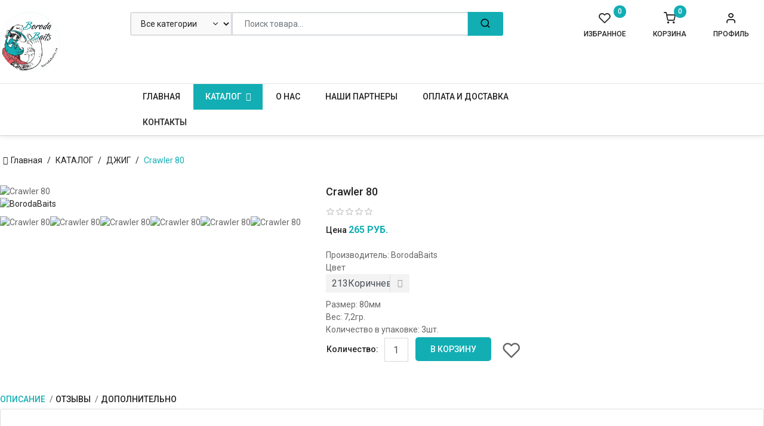

--- FILE ---
content_type: text/html; charset=utf-8
request_url: https://borodabaits.ru/katalog/dzhig/product/view/14/709
body_size: 12040
content:

<!doctype html>
<html lang="ru-ru" dir="ltr">
    <head>
        <meta name="viewport" content="width=device-width, initial-scale=1, shrink-to-fit=no">
        <link rel="canonical" href="https://borodabaits.ru/katalog/dzhig/product/view/14/709">
        <meta charset="utf-8" />
	<base href="https://borodabaits.ru/katalog/dzhig/product/view/14/709" />
	<meta name="generator" content="HELIX_ULTIMATE_GENERATOR_TEXT" />
	<title>Crawler 80 - BorodaBaits - силиконовые приманки российского производства</title>
	<link href="/images/logo_boroda-baits-small.png" rel="shortcut icon" type="image/vnd.microsoft.icon" />
	<link href="https://borodabaits.ru/components/com_jshopping/css/default.css" rel="stylesheet" />
	<link href="https://borodabaits.ru/components/com_jshopping/css/jquery.lightbox.css" rel="stylesheet" />
	<link href="https://borodabaits.ru/components/com_jshopping/css/jquery.rating.css" rel="stylesheet" />
	<link href="//fonts.googleapis.com/css?family=Roboto:100,100i,300,300i,400,400i,500,500i,700,700i,900,900i&subset=cyrillic-ext&display=swap" rel="stylesheet" media="none" onload="media=&quot;all&quot;" />
	<link href="/templates/sj_joomshop/css/bootstrap.min.css" rel="stylesheet" />
	<link href="/plugins/system/helixultimate/assets/css/system-j3.min.css" rel="stylesheet" />
	<link href="/templates/sj_joomshop/css/bootstrap-select.css" rel="stylesheet" />
	<link href="/templates/sj_joomshop/css/owl.carousel.css" rel="stylesheet" />
	<link href="/templates/sj_joomshop/css/slick.css" rel="stylesheet" />
	<link href="/templates/sj_joomshop/css/font-icomoon.css" rel="stylesheet" />
	<link href="/templates/sj_joomshop/css/template.css" rel="stylesheet" />
	<link href="/templates/sj_joomshop/css/presets/default.css" rel="stylesheet" />
	<link href="/plugins/system/plg_sj_jshopping_quickview/assets/css/jquery.fancybox.css" rel="stylesheet" />
	<link href="/plugins/system/plg_sj_jshopping_quickview/assets/css/quickview.css" rel="stylesheet" />
	<link href="https://borodabaits.ru//media/com_acymailing/css/module_default.css?v=1654761890" rel="stylesheet" />
	<link href="/modules/mod_sj_jshopping_search/assets/css/style.css" rel="stylesheet" />
	<link href="/plugins/system/ytshortcodes/assets/css/shortcodes.css" rel="stylesheet" />
	<link href="https://borodabaits.ru/plugins/system/ytshortcodes/assets/css/font-awesome.min.css" rel="stylesheet" />
	<link href="/media/system/css/modal.css?29169c922cc796dd25530c430ce03343" rel="stylesheet" />
	<style>
body{font-family: 'Roboto', sans-serif;font-size: 14px;font-weight: 400;text-decoration: none;}
.logo-image {height:100px;}.logo-image-phone {height:100px;}.logo-image {height:100px;}.logo-image-phone {height:100px;}
	</style>
	<script type="application/json" class="joomla-script-options new">{"csrf.token":"9d2b21596396079733fd40441a84c85a","system.paths":{"root":"","base":""},"data":{"breakpoints":{"tablet":991,"mobile":480},"header":{"stickyOffset":"100"}},"system.keepalive":{"interval":840000,"uri":"\/component\/ajax\/?format=json"}}</script>
	<script src="/media/system/js/mootools-core.js?29169c922cc796dd25530c430ce03343"></script>
	<script src="/media/system/js/core.js?29169c922cc796dd25530c430ce03343"></script>
	<script src="/media/jui/js/jquery.min.js?29169c922cc796dd25530c430ce03343"></script>
	<script src="/media/jui/js/jquery-noconflict.js?29169c922cc796dd25530c430ce03343"></script>
	<script src="/media/jui/js/jquery-migrate.min.js?29169c922cc796dd25530c430ce03343"></script>
	<script src="https://borodabaits.ru/components/com_jshopping/js/jquery/jquery.media.js"></script>
	<script src="https://borodabaits.ru/components/com_jshopping/js/functions.js"></script>
	<script src="https://borodabaits.ru/components/com_jshopping/js/validateForm.js"></script>
	<script src="https://borodabaits.ru/components/com_jshopping/js/jquery/jquery.lightbox.js"></script>
	<script src="https://borodabaits.ru/components/com_jshopping/js/jquery/jquery.MetaData.js"></script>
	<script src="https://borodabaits.ru/components/com_jshopping/js/jquery/jquery.rating.pack.js"></script>
	<script src="/templates/sj_joomshop/js/popper.min.js"></script>
	<script src="/templates/sj_joomshop/js/bootstrap.min.js"></script>
	<script src="/templates/sj_joomshop/js/bootstrap-select.js"></script>
	<script src="/templates/sj_joomshop/js/owl.carousel.js"></script>
	<script src="/templates/sj_joomshop/js/slick.min.js"></script>
	<script src="/templates/sj_joomshop/js/jquery.countdown.min.js"></script>
	<script src="/templates/sj_joomshop/js/main.js"></script>
	<script src="/plugins/system/plg_sj_jshopping_quickview/assets/js/jquery.fancybox.js"></script>
	<script src="https://borodabaits.ru//media/com_acymailing/js/acymailing_module.js?v=590" async></script>
	<!--[if lt IE 9]><script src="/media/system/js/polyfill.event.js?29169c922cc796dd25530c430ce03343"></script><![endif]-->
	<script src="/media/system/js/keepalive.js?29169c922cc796dd25530c430ce03343"></script>
	<script src="https://borodabaits.ru/plugins/system/ytshortcodes/assets/js/prettify.js"></script>
	<script src="https://borodabaits.ru/plugins/system/ytshortcodes/assets/js/shortcodes.js"></script>
	<script src="/media/system/js/mootools-more.js?29169c922cc796dd25530c430ce03343"></script>
	<script src="/media/system/js/modal.js?29169c922cc796dd25530c430ce03343"></script>
	<script>
function initJSlightBox(){
    jQuery("a.lightbox").lightBox({
        imageLoading: "https://borodabaits.ru/components/com_jshopping/images/loading.gif",
        imageBtnClose: "https://borodabaits.ru/components/com_jshopping/images/close.gif",
        imageBtnPrev: "https://borodabaits.ru/components/com_jshopping/images/prev.gif",
        imageBtnNext: "https://borodabaits.ru/components/com_jshopping/images/next.gif",
        imageBlank: "https://borodabaits.ru/components/com_jshopping/images/blank.gif",
        txtImage: "Изображение",
        txtOf: "из"
    });
}
jQuery(function() { initJSlightBox(); });template="sj_joomshop";	if(typeof acymailingModule == 'undefined'){
				var acymailingModule = Array();
			}
			
			acymailingModule['emailRegex'] = /^[a-z0-9!#$%&\'*+\/=?^_`{|}~-]+(?:\.[a-z0-9!#$%&\'*+\/=?^_`{|}~-]+)*\@([a-z0-9-]+\.)+[a-z0-9]{2,10}$/i;

			acymailingModule['NAMECAPTION'] = 'Имя';
			acymailingModule['NAME_MISSING'] = 'Пожалуйста, введите свое имя';
			acymailingModule['EMAILCAPTION'] = 'Ваш E-mail...';
			acymailingModule['VALID_EMAIL'] = 'Пожалуйста, введите корректный эл. адрес';
			acymailingModule['ACCEPT_TERMS'] = 'Пожалуйста, ознакомьтесь с \'Условиями и положениями\'';
			acymailingModule['CAPTCHA_MISSING'] = 'Пожалуйста, введите защитный код, отображаемый на картинке';
			acymailingModule['NO_LIST_SELECTED'] = 'Пожалуйста, выберите рассылки, на которые вы хотите подписаться';
		
		jQuery(function($) {
			SqueezeBox.initialize({});
			initSqueezeBox();
			$(document).on('subform-row-add', initSqueezeBox);

			function initSqueezeBox(event, container)
			{
				SqueezeBox.assign($(container || document).find('a.modal').get(), {
					parse: 'rel'
				});
			}
		});

		window.jModalClose = function () {
			SqueezeBox.close();
		};

		// Add extra modal close functionality for tinyMCE-based editors
		document.onreadystatechange = function () {
			if (document.readyState == 'interactive' && typeof tinyMCE != 'undefined' && tinyMCE)
			{
				if (typeof window.jModalClose_no_tinyMCE === 'undefined')
				{
					window.jModalClose_no_tinyMCE = typeof(jModalClose) == 'function'  ?  jModalClose  :  false;

					jModalClose = function () {
						if (window.jModalClose_no_tinyMCE) window.jModalClose_no_tinyMCE.apply(this, arguments);
						tinyMCE.activeEditor.windowManager.close();
					};
				}

				if (typeof window.SqueezeBoxClose_no_tinyMCE === 'undefined')
				{
					if (typeof(SqueezeBox) == 'undefined')  SqueezeBox = {};
					window.SqueezeBoxClose_no_tinyMCE = typeof(SqueezeBox.close) == 'function'  ?  SqueezeBox.close  :  false;

					SqueezeBox.close = function () {
						if (window.SqueezeBoxClose_no_tinyMCE)  window.SqueezeBoxClose_no_tinyMCE.apply(this, arguments);
						tinyMCE.activeEditor.windowManager.close();
					};
				}
			}
		};
		
	</script>
    </head>
    <body class="site helix-ultimate hu com-jshopping view- layout-default task-view itemid-319 ru-ru ltr layout-fluid offcanvas-init offcanvs-position-right">
            <div class="sp-preloader"><div></div></div>
    
    <div class="body-wrapper">
        <div class="body-innerwrapper">
            <header class="header-container header-style-1"><div class="header-top"><div class="container"><div class="row"><div id="sp-logo" class="col-5 col-sm-3 col-md-3 col-lg-2 col-xl-2"><div class="logo"><a href="/"><img class="logo-image d-none d-lg-inline-block" src="/images/logo_boroda-baits-small.png" alt="BorodaBaits - силиконовые приманки российского производства"><img class="logo-image-phone d-inline-block d-lg-none" src="/images/logo_boroda-baits-small.png" alt="BorodaBaits - силиконовые приманки российского производства"></a></div></div><div id="sp-search" class="col-7 col-sm-5 col-md-5 col-lg-5 col-xl-6"><div class="sp-module "><div class="sp-module-content"><div id="sj_jshopping_search" class="sj_jshopping_search-wrapper ">
	<form method="post" action="/katalog/search/result" name="searchForm">
		<input type="hidden" name="setsearchdata" value="1">
		<input type = "hidden" name="search_type" value = "any" />
		<div id="search133" class="search input-group form-group">
							<div class="select_category filter_type">
					<select id="category_id" name="category_id" class="inputbox">
	<option value="" selected="selected">Все категории</option>
	<option value="9">Форелевая</option>
	<option value="17">-- Salo 45 Floating</option>
	<option value="16">-- Salo 35 Floating</option>
	<option value="15">-- Salo 30 Floating</option>
	<option value="18">-- ANTARES</option>
	<option value="19">-- ANTARES MEDIUM</option>
	<option value="20">-- ANTARES JUNIOR</option>
	<option value="21">-- AYRA XL</option>
	<option value="22">-- AYRA</option>
	<option value="23">-- AYRA JUNIOR</option>
	<option value="24">-- CALIGULA</option>
	<option value="25">-- CALIGULA JUNIOR</option>
	<option value="26">-- CAVIAR</option>
	<option value="27">-- JESTER</option>
	<option value="28">-- KORA BUBA</option>
	<option value="29">-- LARVA XL</option>
	<option value="30">-- LARVA</option>
	<option value="31">-- MANTA</option>
	<option value="32">-- MILA</option>
	<option value="33">-- MILA NEO</option>
	<option value="34">-- RAPTOR</option>
	<option value="35">-- RAPTOR JUNIOR</option>
	<option value="36">-- ivi</option>
	<option value="37">-- ivi XL</option>
	<option value="38">-- SALO 45</option>
	<option value="39">-- SALO 35</option>
	<option value="40">-- SALO 30</option>
	<option value="85">-- SiSiLiA</option>
	<option value="11">Cтримовая</option>
	<option value="12">Микроджиг</option>
	<option value="61">-- AYRA JUNIOR</option>
	<option value="70">-- CALIGULA</option>
	<option value="71">-- CALIGULA JUNIOR</option>
	<option value="72">-- MILA NEO</option>
	<option value="73">-- CHENI</option>
	<option value="74">-- JESTER</option>
	<option value="75">-- PLANKTON</option>
	<option value="76">-- PHANTOM 55</option>
	<option value="77">-- CRAWLER 45</option>
	<option value="78">-- FAROK</option>
	<option value="79">-- ivi</option>
	<option value="13">Рокфиш</option>
	<option value="62">-- CALIGULA JUNIOR</option>
	<option value="63">-- CHENI</option>
	<option value="64">-- PLANKTON</option>
	<option value="65">-- CRAWLER 45</option>
	<option value="66">-- FAROK</option>
	<option value="67">-- LEECH</option>
	<option value="68">-- ivi</option>
	<option value="14">Джиговая</option>
	<option value="86">-- ANCHOUS 55</option>
	<option value="87">-- ANCHOUS 75</option>
	<option value="88">-- ANCHOUS 90</option>
	<option value="89">-- ANCHOUS 110</option>
	<option value="90">-- ANCHOUS 160</option>
	<option value="41">-- CRAWLER 80</option>
	<option value="42">-- MEXER 75</option>
	<option value="43">-- MEXER 90</option>
	<option value="44">-- MEXER 110</option>
	<option value="45">-- MEXER TAIL</option>
	<option value="46">-- MIRAGE</option>
	<option value="47">-- PHANTOM 70</option>
	<option value="48">-- PHANTOM 85</option>
	<option value="49">-- PHANTOM 110</option>
	<option value="50">-- PHANTOM 135</option>
	<option value="51">-- PHANTOM 160</option>
	<option value="52">-- SHEMAYA 85</option>
	<option value="53">-- SHEMAYA 110</option>
	<option value="54">-- SHEMAYA 135</option>
	<option value="55">-- SHEMAYA 160</option>
	<option value="56">-- SHEMAYA 180</option>
	<option value="57">-- SHEMAYA TT 210</option>
	<option value="58">-- YAKUDZA 70</option>
	<option value="59">-- YAKUDZA 85</option>
	<option value="60">-- YAKUDZA 110</option>
	<option value="81">БАКТЕЙЛЫ</option>
	<option value="82">-- Бактейл Standart</option>
	<option value="83">-- Бактейл Mini</option>
	<option value="84">-- Бактейл Micro</option>
</select>
				</div>
						<input class="autosearch-input form-control" type="text" value="" size="50" autocomplete="off" placeholder="Поиск товара..." name="search" id="jshop_search" />
			<span class="input-group-btn">
				<button type="submit" class="button-search btn btn-default btn-lg" name="submit_search"><span>Поиск</span></button>
			</span>
		</div>
	</form>
</div>
<script type = "text/javascript">
function isEmptyValue(value){
    var pattern = /\S/;
    return ret = (pattern.test(value)) ? (true) : (false);
}
</script></div></div></div><div id="sp-top1" class="col-12 col-sm-4 col-md-4 col-lg-5 col-xl-4"><div class="sp-module "><div class="sp-module-content">
	
	<div class="account" id="my_account">
		<a class="btn-xs dropdown-toggle">
			<span>Профиль</span>
		</a> 
		<ul class="dropdown-menu">
			<li><a href="http://borodabaits.ru/vkhod-na-sajt">Вход на сайт</a></li>
			<li><a href="/moj-profil?view=registration">Регистрация</a></li>
			<li class="link wishlist"><a href="/katalog/dzhig/wishlist/">Избранное</a></li>
			<li class="checkout hidden-sm hidden-xs"><a href="/checkout" class="btn-link" title="Checkout "><span >Оформить заказ </span></a></li> 
		</ul>		
	</div>
    <div id="myLogin" class="modal " tabindex="-1" role="dialog" aria-hidden="true">
		<div class="modal-dialog">
			<div class="modal-content">
				<div class="modal-header">
					<h3 class="title">Войти</h3>	
					<button type="button" class="close" data-dismiss="modal" aria-label="Close">
			          <span aria-hidden="true">&times;</span>
			        </button>
				</div>
				<form action="/katalog/dzhig" method="post" id="login-form" >
										<div class="userdata">
						<div id="form-login-username" class="form-group">
							<input id="modlgn-username" type="text" placeholder="Логин" name="username" class="inputbox"  size="40" />
						</div>
						<div id="form-login-password" class="form-group">
							<input id="modlgn-passwd" type="password" placeholder="Пароль" name="password" class="inputbox" size="40"  />
						</div>
						
						<div id="form-login-remember" class="form-group ">
							<input id="modlgn-remember" type="checkbox" name="remember" value="1"/>
							<label for="modlgn-remember" class="control-label">Запомнить меня</label> 
						</div>
						
						
						<div id="form-login-submit" class="control-group">
							<div class="controls">
								<button type="submit" tabindex="3" name="Submit" class="btn btn-default">Войти</button>
							</div>
						</div>
						
						<input type="hidden" name="option" value="com_users" />
						<input type="hidden" name="task" value="user.login" />
						<input type="hidden" name="return" value="aHR0cHM6Ly9ib3JvZGFiYWl0cy5ydS9rYXRhbG9nL2R6aGlnL3Byb2R1Y3Qvdmlldy8xNC83MDk=" />
						<input type="hidden" name="9d2b21596396079733fd40441a84c85a" value="1" />					</div>
					
					
					<ul class="list-inline listlogin">
						<li>
							<a href="/moj-profil?view=reset">
							Забыли пароль?</a>
						</li>
						<li>
							<a href="/moj-profil?view=remind">
							Забыли логин?</a>
						</li>
						
					</ul>
					<div class="registerAccount">
						<a href="/moj-profil?view=registration" onclick="showBox('yt_register_box','jform_name',this, window.event || event);return false;" class="btn btn-primary btReverse">Регистрация</a>
					</div>

									</form>
			</div>
		</div>
	</div>
</div></div><div class="sp-module "><div class="sp-module-content"><div id="jshop_module_cart">
    <a href = "/cart/view">
        <div class="shopcart">
            <span class="icon-c">
                <i class="icon-shopping-cart1"></i>
            </span>
            <div class="shopcart-inner">
                <p class="title-my-cart">Корзина</p>
                <span class="total-shopping-cart cart-total-full">
                    <span class="items_cart">0</span>                                        <span class="price">
                         - 0 РУБ.                    </span>
                </span>
                
            </div>    
        </div>    
    </a>
</div></div></div><div class="sp-module "><div class="sp-module-content"><div id = "jshop_module_wishlist">
	<a href = "/katalog/wishlist/view" title="В ИЗБРАННОЕ">Избранное		<span id = "jshop_quantity_products">0</span>	</a>
	<span id = "jshop_summ_product">0 РУБ.</span>
</div></div></div></div></div></div></div><div class="header-bottom"><div class="container"><div class="row"><div id="sp-top2" class="col-2 col-sm-3 col-md-4 col-lg-2 col-xl-2 sidebar-megamenu"></div><div id="sp-menu" class="col-2 col-sm-5 col-md-2 col-lg-7 col-xl-7 main-megamenu"><nav class="sp-megamenu-wrapper" role="navigation"><a id="offcanvas-toggler" aria-label="Navigation" class="offcanvas-toggler-right" href="#"><i class="fa fa-bars" aria-hidden="true" title="Navigation"></i></a><ul class="sp-megamenu-parent menu-animation-fade-up d-none d-lg-block"><li class="sp-menu-item"><a   href="/" >Главная</a></li><li class="sp-menu-item sp-has-child active"><a   href="/katalog" >КАТАЛОГ</a><div class="sp-dropdown sp-dropdown-main sp-menu-right" style="width: 240px;"><div class="sp-dropdown-inner"><ul class="sp-dropdown-items"><li class="sp-menu-item sp-has-child"><a   href="/katalog/forelevaya" >ФОРЕЛЕВАЯ</a><div class="sp-dropdown sp-dropdown-sub sp-menu-right" style="width: 240px;"><div class="sp-dropdown-inner"><ul class="sp-dropdown-items"><li class="sp-menu-item"><a   href="/katalog/forelevaya/salo-30-floating" >Salo 30 Floating</a></li><li class="sp-menu-item"><a   href="/katalog/forelevaya/salo-35-floating" >Salo 35 Floating</a></li><li class="sp-menu-item"><a   href="/katalog/forelevaya/salo-45-floating" >Salo 45 Floating</a></li><li class="sp-menu-item"><a   href="/katalog/forelevaya/antares" >ANTARES</a></li><li class="sp-menu-item"><a   href="/katalog/forelevaya/antares-medium" >ANTARES MEDIUM</a></li><li class="sp-menu-item"><a   href="/katalog/forelevaya/antares-junior" >ANTARES JUNIOR</a></li><li class="sp-menu-item"><a   href="/katalog/forelevaya/ayra" >AYRA</a></li><li class="sp-menu-item"><a   href="/katalog/forelevaya/ayra-junior" >AYRA JUNIOR</a></li><li class="sp-menu-item"><a   href="/katalog/forelevaya/caligula" >CALIGULA</a></li><li class="sp-menu-item"><a   href="/katalog/forelevaya/caligula-junior" >CALIGULA JUNIOR</a></li><li class="sp-menu-item"><a   href="/katalog/forelevaya/ayra-xl" >AYRA XL</a></li><li class="sp-menu-item"><a   href="/katalog/forelevaya/caviar" >CAVIAR</a></li><li class="sp-menu-item"><a   href="/katalog/forelevaya/jester" >JESTER</a></li><li class="sp-menu-item"><a   href="/katalog/forelevaya/kora-buba" >KORA BUBA</a></li><li class="sp-menu-item"><a   href="/katalog/forelevaya/larva-xl" >LARVA XL</a></li><li class="sp-menu-item"><a   href="/katalog/forelevaya/larva" >LARVA</a></li><li class="sp-menu-item"><a   href="/katalog/forelevaya/manta" >MANTA</a></li><li class="sp-menu-item"><a   href="/katalog/forelevaya/mila" >MILA</a></li><li class="sp-menu-item"><a   href="/katalog/forelevaya/mila-neo" >MILA NEO</a></li><li class="sp-menu-item"><a   href="/katalog/forelevaya/raptor" >RAPTOR</a></li><li class="sp-menu-item"><a   href="/katalog/forelevaya/raptor-junior" >RAPTOR JUNIOR</a></li><li class="sp-menu-item"><a   href="/katalog/forelevaya/ivi" >ivi</a></li><li class="sp-menu-item"><a   href="/katalog/forelevaya/ivi-xl" >ivi XL</a></li><li class="sp-menu-item"><a   href="/katalog/forelevaya/salo-30" >SALO 30</a></li><li class="sp-menu-item"><a   href="/katalog/forelevaya/salo-35" >SALO 35</a></li><li class="sp-menu-item"><a   href="/katalog/forelevaya/salo-45" >SALO 45</a></li><li class="sp-menu-item"><a   href="/katalog/forelevaya/sisilia" >SiSiLiA</a></li></ul></div></div></li><li class="sp-menu-item"><a   href="/katalog/mikrodzhig" >МИКРОДЖИГ</a></li><li class="sp-menu-item"><a   href="/katalog/rokfish" >РОКФИШ</a></li><li class="sp-menu-item current-item active"><a aria-current="page"  href="/katalog/dzhig" >ДЖИГ</a></li><li class="sp-menu-item sp-has-child"><a   href="/katalog/baktejly-myshi" >БАКТЕЙЛЫ (Мыши)</a><div class="sp-dropdown sp-dropdown-sub sp-menu-right" style="width: 240px;"><div class="sp-dropdown-inner"><ul class="sp-dropdown-items"><li class="sp-menu-item"><a   href="/katalog/baktejly-myshi/baktejl-standart" >Бактейл Standart</a></li><li class="sp-menu-item"><a   href="/katalog/baktejly-myshi/baktejl-mini" >Бактейл Mini</a></li><li class="sp-menu-item"><a   href="/katalog/baktejly-myshi/baktejl-micro" >Бактейл Micro</a></li></ul></div></div></li></ul></div></div></li><li class="sp-menu-item"><a   href="/o-nas" >О НАС</a></li><li class="sp-menu-item"><a   href="/nashi-partnery" >НАШИ ПАРТНЕРЫ</a></li><li class="sp-menu-item"><a   href="/oplata-i-dostavka" >ОПЛАТА И ДОСТАВКА</a></li><li class="sp-menu-item"><a   href="/contact" >КОНТАКТЫ</a></li></ul></nav></div><div id="sp-top3" class="col-8 col-sm-7 col-md-6 col-lg-3 col-xl-3"></div></div></div></div></header>            
<section id="sp-section-bread" >

						<div class="container">
				<div class="container-inner">
			
	
<div class="row">
	<div id="sp-breadcrumb" class="col-lg-12 "><div class="sp-column "><div class="sp-module "><div class="sp-module-content"><div class="breadcrumb">
<ul itemscope itemtype="https://schema.org/BreadcrumbList" class="items">
	
				<li itemprop="itemListElement" itemscope itemtype="https://schema.org/ListItem" class="item"><a itemprop="item" href="/" class="pathway"><span itemprop="name">Главная</span></a>				<meta itemprop="position" content="1">
			</li>
					<li itemprop="itemListElement" itemscope itemtype="https://schema.org/ListItem" class="item"><a itemprop="item" href="/katalog" class="pathway"><span itemprop="name">КАТАЛОГ</span></a>				<meta itemprop="position" content="2">
			</li>
					<li itemprop="itemListElement" itemscope itemtype="https://schema.org/ListItem" class="item"><a itemprop="item" href="/katalog/dzhig" class="pathway"><span itemprop="name">ДЖИГ</span></a>				<meta itemprop="position" content="3">
			</li>
					<li itemprop="itemListElement" itemscope itemtype="https://schema.org/ListItem" class="item active"><span itemprop="name">Crawler 80</span>				<meta itemprop="position" content="4">
			</li>
		</ul>
</div></div></div></div></div></div>
							</div>
			</div>
			
</section>
<section id="sp-main-body" >

										<div class="container">
					<div class="container-inner">
						
	
<div class="row">
	
<main id="sp-component" class="col-lg-12 ">
	<div class="sp-column ">
		<div id="system-message-container">
	</div>


		
		<script type="text/javascript">
        var translate_not_available = "Нет в наличии выбранной опции";
        var translate_zoom_image = "Увеличить изображение";
    var product_basic_price_volume = 0.0000;
    var product_basic_price_unit_qty = 1;
    var currency_code = "РУБ.";
    var format_currency = "00 Symb";
    var decimal_count = 0;
    var decimal_symbol = ".";
    var thousand_separator = "";
    var attr_value = new Object();
    var attr_list = new Array();
    var attr_img = new Object();
                    attr_value["1"] = "140";
        attr_list[0] = "1";
                attr_img[76] = "salo30floating_101.jpeg";attr_img[83] = "salo30floating_108.jpeg";attr_img[85] = "salo30floating_109.jpeg";attr_img[93] = "salo30floating_117.jpeg";attr_img[128] = "salo30floating_203i.jpeg";attr_img[156] = "salo30floating_232.jpeg";attr_img[160] = "salo30floating_237.jpeg";attr_img[161] = "salo30floating_238.jpeg";    var liveurl = 'https://borodabaits.ru/';
    var liveattrpath = 'https://borodabaits.ru/components/com_jshopping/files/img_attributes';
    var liveproductimgpath = 'https://borodabaits.ru/components/com_jshopping/files/img_products';
    var liveimgpath = 'https://borodabaits.ru/components/com_jshopping/images';
    var urlupdateprice = '/katalog/product/ajax_attrib_select_and_price/709?ajax=1';
    </script><div class="productfull templ">
<form class="product-form" name="product" method="post" action="/cart/add" enctype="multipart/form-data" autocomplete="off">
    
    
            
    
        
    <div class="block-main row">
		<div class="product-image col-xs-12 col-sm-6 col-md-5">
			<div class="image_middle large-image">
									
				
				
				<span id='list_product_image_middle'>
																<div class="image_full" id="main_image_full_14286" >
					
															<img src = "https://borodabaits.ru/components/com_jshopping/files/img_products/crawler-80-213.JPG" alt = "Crawler 80" />
				</div>
				
								<div class="image_full" id="main_image_full_14283" style="display:none">
					
															<img src = "https://borodabaits.ru/components/com_jshopping/files/img_products/crawler-80-131.JPG" alt = "Crawler 80" />
				</div>
				
								<div class="image_full" id="main_image_full_14284" style="display:none">
					
															<img src = "https://borodabaits.ru/components/com_jshopping/files/img_products/crawler-80-133.JPG" alt = "Crawler 80" />
				</div>
				
								<div class="image_full" id="main_image_full_14285" style="display:none">
					
															<img src = "https://borodabaits.ru/components/com_jshopping/files/img_products/crawler-80-142.JPG" alt = "Crawler 80" />
				</div>
				
								<div class="image_full" id="main_image_full_14287" style="display:none">
					
															<img src = "https://borodabaits.ru/components/com_jshopping/files/img_products/crawler-80-231.JPG" alt = "Crawler 80" />
				</div>
				
								<div class="image_full" id="main_image_full_14288" style="display:none">
					
															<img src = "https://borodabaits.ru/components/com_jshopping/files/img_products/crawler-80-242.JPG" alt = "Crawler 80" />
				</div>
				
								
				</span>
								
								<div class="manufacturer_logo">
					<a href="/katalog/borodabaits">
						<img src="https://borodabaits.ru/components/com_jshopping/files/img_manufs/LOGO_Boroda_Baits-small.png" alt="BorodaBaits"  border="0" />
					</a>
				</div>
							</div>
			<div class="additional-images yt-carousel">
				<div id="thumb-slider"  class="jCarouselLite">
										<!--<span id='list_product_image_thumb'>-->
																																<div>
								<a class="img" data-index='1'data-image="https://borodabaits.ru/components/com_jshopping/files/img_products/crawler-80-213.JPG" title="Crawler 80" ><img class="jshop_img_thumb" src="https://borodabaits.ru/components/com_jshopping/files/img_products/thumb_crawler-80-213.JPG" alt="Crawler 80" title="Crawler 80" /> </a>
							</div>
																					<div>
								<a class="img" data-index='2'data-image="https://borodabaits.ru/components/com_jshopping/files/img_products/crawler-80-131.JPG" title="Crawler 80" ><img class="jshop_img_thumb" src="https://borodabaits.ru/components/com_jshopping/files/img_products/thumb_crawler-80-131.JPG" alt="Crawler 80" title="Crawler 80" /> </a>
							</div>
																					<div>
								<a class="img" data-index='3'data-image="https://borodabaits.ru/components/com_jshopping/files/img_products/crawler-80-133.JPG" title="Crawler 80" ><img class="jshop_img_thumb" src="https://borodabaits.ru/components/com_jshopping/files/img_products/thumb_crawler-80-133.JPG" alt="Crawler 80" title="Crawler 80" /> </a>
							</div>
																					<div>
								<a class="img" data-index='4'data-image="https://borodabaits.ru/components/com_jshopping/files/img_products/crawler-80-142.JPG" title="Crawler 80" ><img class="jshop_img_thumb" src="https://borodabaits.ru/components/com_jshopping/files/img_products/thumb_crawler-80-142.JPG" alt="Crawler 80" title="Crawler 80" /> </a>
							</div>
																					<div>
								<a class="img" data-index='5'data-image="https://borodabaits.ru/components/com_jshopping/files/img_products/crawler-80-231.JPG" title="Crawler 80" ><img class="jshop_img_thumb" src="https://borodabaits.ru/components/com_jshopping/files/img_products/thumb_crawler-80-231.JPG" alt="Crawler 80" title="Crawler 80" /> </a>
							</div>
																					<div>
								<a class="img" data-index='6'data-image="https://borodabaits.ru/components/com_jshopping/files/img_products/crawler-80-242.JPG" title="Crawler 80" ><img class="jshop_img_thumb" src="https://borodabaits.ru/components/com_jshopping/files/img_products/thumb_crawler-80-242.JPG" alt="Crawler 80" title="Crawler 80" /> </a>
							</div>
																<!--</span>-->
				
				 </div>
		
				<div class="clear"></div>
			</div> 
		</div>
    
		<div class="product-info col-xs-12 col-sm-6 col-md-7">
				<h1 class="title">Crawler 80</h1>
				
<div class="rating">
        
        
       
    <span>
    <div class='stars_no_active' style='width:80px'><div class='stars_active' style='width:0px'></div></div>                    
    </span>
    </div>
				<div class="price">
					 						<div class="prod_price">
								<strong>Цена</strong>
								<span id="block_price">265 РУБ.</span>
								<span class="old_price" id="old_price" style="display:none">0 РУБ.</span>
														</div>
										</div>
							
				<div class="jshop_prod_description">
									</div>        
		
			
				<div class="manufacturer_name">
			Производитель: <span>BorodaBaits</span>
		</div>
				
				<div class="jshop_prod_attributes">
							<div class="attributes_title">
					<span class="attributes_name">Цвет</span><span class="attributes_description"></span>
				</div>
				<div class="attributes_value">
					<label class="select-mask" id='block_attr_sel_1'>
					<select id="jshop_attr_id1" name="jshop_attr_id[1]" class="inputbox" size = "1" onchange="setAttrValue('1', this.value);"><option value="140" selected="selected">213Коричневый/Оранжевый (Coffee/Orange)</option></select><span class='prod_attr_img'><img id="prod_attr_img_1" src="https://borodabaits.ru/components/com_jshopping/images/blank.gif" alt="" /></span>					</label>
				</div>
					</div>
				
				
				
				
										
				
					<div class="extra_fields">
							<div><span class="extra_fields_name">Размер</span>: <span class="extra_fields_value">80мм</span></div>
							<div><span class="extra_fields_name">Вес</span>: <span class="extra_fields_value">7,2гр.</span></div>
							<div><span class="extra_fields_name">Количество в упаковке</span>: <span class="extra_fields_value">3шт.</span></div>
						</div>
				
				
					<div class = "not_available" id="not_available"></div>
				
		
		
				                         
			<table class="prod_buttons" style="">
			<tr>
				<td class="prod_qty">
					Количество:&nbsp;
				</td>
				<td class="prod_qty_input">
					<input type="text" name="quantity" id="quantity" onkeyup="reloadPrices();" class="inputbox" value="1" />				</td>        
				<td class="buttons">    
					<button type="submit" class="button" onclick="jQuery('#to').val('cart');"><span>В корзину</span></button>	
										                        <button type="submit" class="btn btn-wishlist" title="В список пожеланий" value="В список пожеланий" onclick="jQuery('#to').val('wishlist');" ><span>В список пожеланий</span></button>
                    				</td>
				<td id="jshop_image_loading" style="display:none"></td>
			</tr>
			</table>
						
		</div>
	</div>
    
<input type="hidden" name="to" id='to' value="cart" />
<input type="hidden" name="product_id" id="product_id" value="709" />
<input type="hidden" name="category_id" id="category_id" value="14" />
</form>
	<div class="pro-more-info ">
	
			
		<div class="block-tab">
				<!-- Nav tabs -->
				<ul class="nav nav-tabs" role="tablist">
				  <li role="presentation" class="active">
						<a href="#description" aria-controls="home" role="tab" data-toggle="tab">
								Описание						</a>
				  </li>
				  <li role="presentation">
						<a href="#review" aria-controls="profile" role="tab" data-toggle="tab">
								Отзывы						</a>
				  </li>
				  <li role="presentation">
						<a href="#other" aria-controls="messages" role="tab" data-toggle="tab">
								Дополнительно						</a>
				  </li>
				  
				  				
				  
				</ul>
			  
				<!-- Tab panes -->
				<div class="tab-content">
				  <div role="tabpanel" class="tab-pane active" id="description">
						<div class="jshop_prod_description">
													</div>
				  </div>
				  <div role="tabpanel" class="tab-pane" id="review">
						<div class="pro-review">
						    <div class="review_header">Отзыв</div>
                    <div class="review_text_not_login">Зарегистрируйтесь, чтобы создать отзыв.</div>
     
						</div>
				  </div>
				  <div role="tabpanel" class="tab-pane" id="other">
						<div class="pro-other-info">						
							
							<div class="jshop-manuafacture">
							<div class="manuafacture_head">Производитель:&nbsp;</div>
																<div class="manufacturer_logo">
										<a href="/katalog/borodabaits">
											<img src="https://borodabaits.ru/components/com_jshopping/files/img_manufs/LOGO_Boroda_Baits-small.png" alt="BorodaBaits" title="BorodaBaits" border="0" />
										</a>
									</div>
																					<div class="manufacturer_name">
								<span>BorodaBaits</span>
							</div>
														</div>
							
							    
						   
														
														
														
															<div class="extra_fields">
																	<div><span class="extra_fields_name">Размер</span>: <span class="extra_fields_value">80мм</span></div>
																	<div><span class="extra_fields_name">Вес</span>: <span class="extra_fields_value">7,2гр.</span></div>
																	<div><span class="extra_fields_name">Количество в упаковке</span>: <span class="extra_fields_value">3шт.</span></div>
																</div>
														
														
														<div id="list_product_demofiles">
															</div>
							
						</div>
				  </div>
				
								</div>
		</div>
	</div><!--End product more info-->
	

<div id="list_product_demofiles"></div>
<div class="button_back">
<input type="button" class="button" value="Назад" onclick="history.go(-1);" />
</div>
<script type="text/javascript">

	jQuery(document).ready(function($) {

		jQuery(".list_related").owlCarousel({
		autoPlay: 3000, //Set AutoPlay to 3 seconds
		items : 1,
		//Pagination
		pagination : false,
		paginationNumbers: false,
		nav: true,
		loop: false,
		margin: 0,
		responsive:{
			568:{
				items: 2,
			},	
			767:{
				items: 2,
			},
			992:{
				items: 3,
			},
			1200:{
				items: 3,
			},
		}
		});
	});

</script>
</div>

<script type="text/javascript" src="https://borodabaits.ru/templates/sj_joomshop/js/elevatezoom.js"></script>
<script type="text/javascript" src="https://borodabaits.ru/templates/sj_joomshop/js/owl.carousel.js"></script>
<script type="text/javascript">

	jQuery(document).ready(function($) {
		
		//$('a.cloud-zoom-gallery').bind('click', function(){
		//	$('a.cloud-zoom-gallery').removeClass('active');
		//	$(this).addClass('active');
		//	$('a#yt_popup').attr('href', $(this).attr('href'));
		//});
		
		jQuery(".jCarouselLite").owlCarousel({
			autoPlay: 3000, //Set AutoPlay to 3 seconds
			items : 3,
			//Pagination
			pagination : false,
			paginationNumbers: false,
			nav: true,
			loop: false,
			margin: 3,
			responsive:{
				768:{
					items: 3,
				},
				992:{
					items: 3,
				},
				1200:{
					items: 4,
				},
			}
		});
		$('img.jshop_img_thumb').bind('click', function(){
			$('img.jshop_img_thumb').removeClass('active');	
			$(this).addClass('active');		
		});
		
		$('img.jshop_video_thumb').bind('click', function(){
			$('img.jshop_video_thumb').removeClass('active');	
			$(this).addClass('active');		
		});
		
		
		var zoomCollection = '.large-image img';
		$( zoomCollection ).elevateZoom({
			scrollZoom: true,
			lensSize    :"400",
			easing:true,
			gallery:'thumb-slider',
			cursor: 'pointer',
			galleryActiveClass: "active"
		});
		
		$("#thumb-slider .owl-item").each(function() {
				$(this).find("[data-index='1']").addClass('active');
			});
	
	});
</script>


<span id="mxcpr">Copyright MAXXmarketing GmbH<br><a rel="nofollow" target="_blank" href="https://www.joomshopping.com/">JoomShopping Download & Support</a></span>

			</div>
</main>
</div>
											</div>
				</div>
						
</section>
<section id="sp-footer-top" >

						<div class="container">
				<div class="container-inner">
			
	
<div class="row">
	<div id="sp-position11" class="col-lg-12 "><div class="sp-column "><div class="sp-module "><div class="sp-module-content"><ul class="menu block-menufooter">
<li class="item-268"><a href="#" >ВАШ ГОРОД</a></li><li class="item-269"><a href="/about" >О Нас</a></li><li class="item-270"><a href="/oplata-i-dostavka" >Оплата и доставка</a></li><li class="item-271"><a href="/my-orders" >Мои заказы</a></li><li class="item-272"><a href="/polzovatelskoe-soglashenie" >Пользовательское Соглашение</a></li></ul>
</div></div></div></div></div>
							</div>
			</div>
			
</section>
<section id="sp-bottom" >

						<div class="container">
				<div class="container-inner">
			
	
<div class="row">
	<div id="sp-bottom1" class="col-12 col-sm-12 col-md-12 col-lg-4 "><div class="sp-column "><div class="sp-module "><h3 class="sp-module-title">ПОДПИШИСЬ НА НОВОСТИ</h3><div class="sp-module-content"><div class="acymailing_module" id="acymailing_module_formAcymailing74991">
	<div class="acymailing_fulldiv" id="acymailing_fulldiv_formAcymailing74991"  >
		<form id="formAcymailing74991" action="/katalog/dzhig" onsubmit="return submitacymailingform('optin','formAcymailing74991')" method="post" name="formAcymailing74991"  >
		<div class="acymailing_module_form" >
			<div class="acymailing_introtext">Введите ваш E-mail, чтобы получать актуальные новости от BorodaBaits</div>			<table class="acymailing_form">
				<tr>
												<td class="acyfield_email acy_requiredField">
								<input id="user_email_formAcymailing74991"  onfocus="if(this.value == 'Ваш E-mail...') this.value = '';" onblur="if(this.value=='') this.value='Ваш E-mail...';" class="inputbox" type="text" name="user[email]" style="width:100%" value="Ваш E-mail..." title="Ваш E-mail..."/>
							</td> 
					
					<td  class="acysubbuttons">
												<input class="button subbutton btn btn-primary" type="submit" value="Подписаться" name="Submit" onclick="try{ return submitacymailingform('optin','formAcymailing74991'); }catch(err){alert('The form could not be submitted '+err);return false;}"/>
											</td>
				</tr>
			</table>
						<input type="hidden" name="ajax" value="0" />
			<input type="hidden" name="acy_source" value="module_94" />
			<input type="hidden" name="ctrl" value="sub"/>
			<input type="hidden" name="task" value="notask"/>
			<input type="hidden" name="redirect" value="https%3A%2F%2Fborodabaits.ru%2Fkatalog%2Fdzhig%2Fproduct%2Fview%2F14%2F709"/>
			<input type="hidden" name="redirectunsub" value="https%3A%2F%2Fborodabaits.ru%2Fkatalog%2Fdzhig%2Fproduct%2Fview%2F14%2F709"/>
			<input type="hidden" name="option" value="com_acymailing"/>
						<input type="hidden" name="hiddenlists" value="1"/>
			<input type="hidden" name="acyformname" value="formAcymailing74991" />
									</div>
		</form>
	</div>
	</div>

</div></div></div></div><div id="sp-bottom3" class="col-12 col-sm-6 col-md-3 col-lg-2 "><div class="sp-column "><div class="sp-module "><div class="sp-module-content">
			<p>Сейчас на сайте 204&#160;гостя и нет пользователей</p>

</div></div></div></div><div id="sp-bottom5" class="col-12 col-sm-6 col-md-3 col-lg-6 "><div class="sp-column "><div class="sp-module "><h3 class="sp-module-title">ПОДПИШИСЬ</h3><div class="sp-module-content">

<div class="custom"  >
	<ul class="socials">
<li><a title="Telegram" href="https://t.me/Borodabaitschat" target="_blank" rel="noopener noreferrer"><span class="fa fa-telegram">Telegram</span></a></li>
<li><a title="Instagram" href="https://instagram.com/boroda_baits" target="_blank" rel="noopener noreferrer"> <span class="fa fa-instagram">Instagram</span></a></li>
<li><a title="YouTube" href="https://www.youtube.com/channel/UCHruCX8pYfk3pJf5giOuoNg" target="_blank" rel="noopener noreferrer"> <span class="fa fa-youtube">YouTube</span></a></li>
</ul></div>
</div></div></div></div></div>
							</div>
			</div>
			
</section>
<section id="sp-footer-bottom" >

						<div class="container">
				<div class="container-inner">
			
	
<div class="row">
	<div id="sp-footer1" class="col-12 col-sm-12 col-md-6 col-lg-12 "><div class="sp-column "><span class="sp-copyright">BorodaBaits © 2022.  Все права защищены законодательством РФ.</span></div></div></div>
							</div>
			</div>
			
</section>        </div>
    </div>

    <!-- Off Canvas Menu -->
    <div class="offcanvas-overlay"></div>
    <div class="offcanvas-menu">
        <a href="#" class="close-offcanvas"><span class="fa fa-remove"></span></a>
        <div class="offcanvas-inner">
                            <div class="sp-module "><div class="sp-module-content"><ul class="menu nav-pills">
<li class="item-101 default"><a href="/" >Главная</a></li><li class="item-309 active menu-deeper menu-parent"><a href="/katalog" >КАТАЛОГ<span class="menu-toggler"></span></a><ul class="menu-child"><li class="item-315 menu-deeper menu-parent"><a href="/katalog/forelevaya" >ФОРЕЛЕВАЯ<span class="menu-toggler"></span></a><ul class="menu-child"><li class="item-322"><a href="/katalog/forelevaya/salo-30-floating" >Salo 30 Floating</a></li><li class="item-323"><a href="/katalog/forelevaya/salo-35-floating" >Salo 35 Floating</a></li><li class="item-324"><a href="/katalog/forelevaya/salo-45-floating" >Salo 45 Floating</a></li><li class="item-339"><a href="/katalog/forelevaya/antares" >ANTARES</a></li><li class="item-340"><a href="/katalog/forelevaya/antares-medium" >ANTARES MEDIUM</a></li><li class="item-341"><a href="/katalog/forelevaya/antares-junior" >ANTARES JUNIOR</a></li><li class="item-343"><a href="/katalog/forelevaya/ayra" >AYRA</a></li><li class="item-344"><a href="/katalog/forelevaya/ayra-junior" >AYRA JUNIOR</a></li><li class="item-345"><a href="/katalog/forelevaya/caligula" >CALIGULA</a></li><li class="item-346"><a href="/katalog/forelevaya/caligula-junior" >CALIGULA JUNIOR</a></li><li class="item-342"><a href="/katalog/forelevaya/ayra-xl" >AYRA XL</a></li><li class="item-347"><a href="/katalog/forelevaya/caviar" >CAVIAR</a></li><li class="item-348"><a href="/katalog/forelevaya/jester" >JESTER</a></li><li class="item-349"><a href="/katalog/forelevaya/kora-buba" >KORA BUBA</a></li><li class="item-350"><a href="/katalog/forelevaya/larva-xl" >LARVA XL</a></li><li class="item-351"><a href="/katalog/forelevaya/larva" >LARVA</a></li><li class="item-352"><a href="/katalog/forelevaya/manta" >MANTA</a></li><li class="item-353"><a href="/katalog/forelevaya/mila" >MILA</a></li><li class="item-354"><a href="/katalog/forelevaya/mila-neo" >MILA NEO</a></li><li class="item-355"><a href="/katalog/forelevaya/raptor" >RAPTOR</a></li><li class="item-356"><a href="/katalog/forelevaya/raptor-junior" >RAPTOR JUNIOR</a></li><li class="item-357"><a href="/katalog/forelevaya/ivi" >ivi</a></li><li class="item-358"><a href="/katalog/forelevaya/ivi-xl" >ivi XL</a></li><li class="item-359"><a href="/katalog/forelevaya/salo-30" >SALO 30</a></li><li class="item-360"><a href="/katalog/forelevaya/salo-35" >SALO 35</a></li><li class="item-361"><a href="/katalog/forelevaya/salo-45" >SALO 45</a></li><li class="item-362"><a href="/katalog/forelevaya/sisilia" >SiSiLiA</a></li></ul></li><li class="item-317"><a href="/katalog/mikrodzhig" >МИКРОДЖИГ</a></li><li class="item-318"><a href="/katalog/rokfish" >РОКФИШ</a></li><li class="item-319 current active"><a href="/katalog/dzhig" >ДЖИГ</a></li><li class="item-329 menu-deeper menu-parent"><a href="/katalog/baktejly-myshi" >БАКТЕЙЛЫ (Мыши)<span class="menu-toggler"></span></a><ul class="menu-child"><li class="item-364"><a href="/katalog/baktejly-myshi/baktejl-standart" >Бактейл Standart</a></li><li class="item-365"><a href="/katalog/baktejly-myshi/baktejl-mini" >Бактейл Mini</a></li><li class="item-366"><a href="/katalog/baktejly-myshi/baktejl-micro" >Бактейл Micro</a></li></ul></li></ul></li><li class="item-310"><a href="/o-nas" >О НАС</a></li><li class="item-311"><a href="/nashi-partnery" >НАШИ ПАРТНЕРЫ</a></li><li class="item-312"><a href="/oplata-i-dostavka" >ОПЛАТА И ДОСТАВКА</a></li><li class="item-215"><a href="/contact" >КОНТАКТЫ</a></li></ul>
</div></div>
                    </div>
    </div>

    
    
    
    <!-- Go to top -->
            <a href="#" class="sp-scroll-up" aria-label="Scroll Up"></a>
            <script  type="text/javascript">
						function jSelectShortcode(text) {
							jQuery("#yt_shorcodes").removeClass("open");
							text = text.replace(/'/g, '"');
							//1.Editor Content
							if(document.getElementById('jform_articletext') != null) {
								jInsertEditorText(text, 'jform_articletext');
							}
							if(document.getElementById('jform_description') != null) {
								jInsertEditorText(text, 'jform_description');
							}

							//2.Editor K2
							if(document.getElementById('description') != null) {
								jInsertEditorText(text, 'description');
							}
							if(document.getElementById('text') != null) {
								jInsertEditorText(text, 'text');
							}
							//3.Editor VirtueMart
							if(document.getElementById('category_description') != null) {
								jInsertEditorText(text, 'category_description');
							}
							if(document.getElementById('product_desc') != null) {
								jInsertEditorText(text, 'product_desc');
							}
							//4.Editor Contact
							if(document.getElementById('jform_misc') != null) {
								jInsertEditorText(text, 'jform_misc');
							}
							//5.Editor Easyblog
							if(document.getElementById('write_content') != null) {
								jInsertEditorText(text, 'write_content');
							}
							//6.Editor Joomshoping
							if(document.getElementById('description1') != null) {
								jInsertEditorText(text, 'description1');
							}
							//6.Editor HTML
							if(document.getElementById('jform_content') != null) {
								jInsertEditorText(text, 'jform_content');
							}
							SqueezeBox.close();
						}
				   </script>        <script type="text/javascript">
            //<![CDATA[
            jQuery(document).ready(function ($) {
                function _SJJsQuickView(){
                    var $item_class = $('.sj-listing-tabs .product .product-item-info .item-image, .products-wrap .products-box .item .item-image, .container-slider .slider .vpo-wrap .vp .item .item-wrap .item-img .item-img-info, .jshop_list_product .product .product-item-info .item-image, .productfull .jshop_list_product_related .jshop_related .product-item-info .item-image');
                    if ($item_class.length > 0) {
                        for (var i = 0; i < $item_class.length; i++) {
                            if($($item_class[i]).find('.sj_jshopping_quickview_handler').length <= 0){
                                var producturlpath = $($item_class[i]).find('a', $(this)).attr('href');
                                if(typeof producturlpath !== 'undefined' && producturlpath.length > 0 ){
                                    producturlpath = ( producturlpath.indexOf('?')  >= 0 ) ? producturlpath + '&tmpl=component' : producturlpath + '?tmpl=component' ;
                                    var _quickviewbutton = "<a title='Quick View' class='sj_jshopping_quickview_handler visible-lg' href='" + producturlpath + "'><i class='icon icon-search fa fa-search'></i></a>";
                                    $($item_class[i]).append(_quickviewbutton);
                                }
                            }
                        }
                    }
                }
                $('.sj_jshopping_quickview_handler')._fancybox({
                    width: '870px',
                    height: '500px',
                    autoSize:  0,
                    scrolling: 'auto',
                    type: 'ajax',
                    openEffect: 'none',
                    closeEffect: 'none',
                    helpers: {
                                                    overlay: {
                                showEarly: true,
                                title: false
                            }
                                            },
                    ajax:{
                        type:'POST',
                        data:{
                            option:'com_jshopping',
                            view:'item',
                            quickview:'showpoup',
                            isajax_jsqv:1
                        },
                        dataType:'html'
                    },
                    beforeLoad: function (){
                        var google;
                    },
                    afterLoad :function() {

                    },
                    beforeShow: function (){

                    },
                    afterShow: function () {
                        
                    },
                    afterClose: function (){
                        
                    }
                });
                setInterval(function(){ _SJJsQuickView(); }, 1000);
            });
            //]]>
        </script>
        </body>
</html>

--- FILE ---
content_type: text/css
request_url: https://borodabaits.ru/templates/sj_joomshop/css/font-icomoon.css
body_size: 1484
content:
@font-face {
  font-family: 'icomoon';
  src:  url('../fonts/icomoon.eot?q9cjbe');
  src:  url('../fonts/icomoon.eot?q9cjbe#iefix') format('embedded-opentype'),
    url('../fonts/icomoon1.ttf?q9cjbe') format('truetype'),
    url('../fonts/icomoon.woff?q9cjbe') format('woff'),
    url('../fonts/icomoon.svg?q9cjbe#icomoon') format('svg');
  font-weight: normal;
  font-style: normal;
  font-display: block;
}

[class^="icon-"], [class*=" icon-"] {
  /* use !important to prevent issues with browser extensions that change fonts */
  font-family: 'icomoon' !important;
  speak: none;
  font-style: normal;
  font-weight: normal;
  font-variant: normal;
  text-transform: none;
  line-height: 1;

  /* Better Font Rendering =========== */
  -webkit-font-smoothing: antialiased;
  -moz-osx-font-smoothing: grayscale;
}

.icon-alert-triangle:before {
  content: "\e924";
}
.icon-align-center:before {
  content: "\e902";
}
.icon-align-justify:before {
  content: "\e903";
}
.icon-align-left:before {
  content: "\e904";
}
.icon-align-right:before {
  content: "\e905";
}
.icon-archive:before {
  content: "\e906";
}
.icon-arrow-down-circle:before {
  content: "\e925";
}
.icon-arrow-down:before {
  content: "\e909";
}
.icon-arrow-left-circle:before {
  content: "\e926";
}
.icon-arrow-left1:before {
  content: "\e927";
}
.icon-arrow-right-circle:before {
  content: "\e928";
}
.icon-arrow-right1:before {
  content: "\e929";
}
.icon-arrow-up-circle:before {
  content: "\e92a";
}
.icon-arrow-up:before {
  content: "\e90c";
}
.icon-award:before {
  content: "\e90d";
}
.icon-bar-chart-2:before {
  content: "\e90e";
}
.icon-bar-chart:before {
  content: "\e90f";
}
.icon-battery-charging:before {
  content: "\e911";
}
.icon-battery:before {
  content: "\e912";
}
.icon-bell-off:before {
  content: "\e913";
}
.icon-bell:before {
  content: "\e914";
}
.icon-bookmark:before {
  content: "\e915";
}
.icon-box:before {
  content: "\e92b";
}
.icon-briefcase:before {
  content: "\e916";
}
.icon-calendar2:before {
  content: "\e92c";
}
.icon-camera-off:before {
  content: "\e917";
}
.icon-camera:before {
  content: "\e918";
}
.icon-check-circle:before {
  content: "\e919";
}
.icon-check-square:before {
  content: "\e91a";
}
.icon-check1:before {
  content: "\e92d";
}
.icon-chevron-down:before {
  content: "\e92e";
}
.icon-chevron-left:before {
  content: "\e92f";
}
.icon-chevron-right:before {
  content: "\e930";
}
.icon-chevron-up:before {
  content: "\e931";
}
.icon-chevrons-down:before {
  content: "\e91b";
}
.icon-chevrons-left:before {
  content: "\e91c";
}
.icon-chevrons-right:before {
  content: "\e91d";
}
.icon-chevrons-up:before {
  content: "\e91e";
}
.icon-chrome:before {
  content: "\e920";
}
.icon-clipboard:before {
  content: "\e91f";
}
.icon-clock:before {
  content: "\e932";
}
.icon-copy:before {
  content: "\e933";
}
.icon-database:before {
  content: "\e923";
}
.icon-delete:before {
  content: "\e966";
}
.icon-dollar-sign:before {
  content: "\e934";
}
.icon-edit:before {
  content: "\e935";
}
.icon-eye-off:before {
  content: "\e936";
}
.icon-eye2:before {
  content: "\e937";
}
.icon-facebook:before {
  content: "\e968";
}
.icon-file-text:before {
  content: "\e938";
}
.icon-file:before {
  content: "\e939";
}
.icon-film:before {
  content: "\e96b";
}
.icon-filter:before {
  content: "\e93a";
}
.icon-folder:before {
  content: "\e93b";
}
.icon-gift1:before {
  content: "\e93c";
}
.icon-globe:before {
  content: "\e96e";
}
.icon-grid:before {
  content: "\e93d";
}
.icon-headphones1:before {
  content: "\e93e";
}
.icon-heart1:before {
  content: "\e93f";
}
.icon-home:before {
  content: "\e940";
}
.icon-instagram2:before {
  content: "\e941";
}
.icon-layers:before {
  content: "\e96f";
}
.icon-link:before {
  content: "\e971";
}
.icon-linkedin:before {
  content: "\e972";
}
.icon-list:before {
  content: "\e942";
}
.icon-lock1:before {
  content: "\e943";
}
.icon-mail1:before {
  content: "\e944";
}
.icon-map-pin:before {
  content: "\e945";
}
.icon-maximize:before {
  content: "\e975";
}
.icon-menu:before {
  content: "\e946";
}
.icon-message-circle:before {
  content: "\e976";
}
.icon-message-square:before {
  content: "\e947";
}
.icon-minus-circle:before {
  content: "\e977";
}
.icon-minus-square:before {
  content: "\e978";
}
.icon-monitor:before {
  content: "\e979";
}
.icon-more-horizontal:before {
  content: "\e948";
}
.icon-more-vertical:before {
  content: "\e949";
}
.icon-move:before {
  content: "\e94a";
}
.icon-package:before {
  content: "\e97b";
}
.icon-paperclip:before {
  content: "\e97c";
}
.icon-pause:before {
  content: "\e97d";
}
.icon-phone-call:before {
  content: "\e94b";
}
.icon-phone1:before {
  content: "\e94c";
}
.icon-play-circle:before {
  content: "\e94d";
}
.icon-play:before {
  content: "\e94e";
}
.icon-plus-circle:before {
  content: "\e94f";
}
.icon-plus-square1:before {
  content: "\e950";
}
.icon-plus:before {
  content: "\e980";
}
.icon-refresh-ccw:before {
  content: "\e951";
}
.icon-refresh-cw:before {
  content: "\e952";
}
.icon-repeat:before {
  content: "\e953";
}
.icon-rotate-ccw:before {
  content: "\e981";
}
.icon-rotate-cw:before {
  content: "\e982";
}
.icon-rss:before {
  content: "\e983";
}
.icon-search1:before {
  content: "\e954";
}
.icon-send:before {
  content: "\e955";
}
.icon-settings1:before {
  content: "\e956";
}
.icon-share-2:before {
  content: "\e984";
}
.icon-shield:before {
  content: "\e985";
}
.icon-shopping-bag1:before {
  content: "\e957";
}
.icon-shopping-cart1:before {
  content: "\e958";
}
.icon-sliders:before {
  content: "\e959";
}
.icon-star1:before {
  content: "\e95a";
}
.icon-tag1:before {
  content: "\e95b";
}
.icon-thumbs-down:before {
  content: "\e986";
}
.icon-thumbs-up:before {
  content: "\e987";
}
.icon-trash-2:before {
  content: "\e95c";
}
.icon-trash1:before {
  content: "\e95d";
}
.icon-twitter:before {
  content: "\e988";
}
.icon-umbrella:before {
  content: "\e989";
}
.icon-unlock:before {
  content: "\e98a";
}
.icon-user-check:before {
  content: "\e98b";
}
.icon-user1:before {
  content: "\e95e";
}
.icon-users:before {
  content: "\e95f";
}
.icon-watch:before {
  content: "\e98e";
}
.icon-x-circle:before {
  content: "\e960";
}
.icon-x-square:before {
  content: "\e961";
}
.icon-x:before {
  content: "\e962";
}
.icon-youtube1:before {
  content: "\e963";
}
.icon-zoom-in:before {
  content: "\e964";
}
.icon-zoom-out:before {
  content: "\e965";
}
.icon-man-avatar:before {
  content: "\e900";
}
.icon-google-plus:before {
  content: "\ea8b";
}
.icon-facebook1:before {
  content: "\ea90";
}
.icon-instagram:before {
  content: "\ea92";
}
.icon-twitter1:before {
  content: "\ea96";
}
.icon-youtube:before {
  content: "\ea9d";
}
.icon-youtube2:before {
  content: "\ea9e";
}
.icon-vimeo:before {
  content: "\eaa0";
}
.icon-dribbble:before {
  content: "\eaa7";
}
.icon-behance:before {
  content: "\eaa8";
}
.icon-skype:before {
  content: "\eac5";
}
.icon-linkedin2:before {
  content: "\eaca";
}
.icon-pinterest:before {
  content: "\ead1";
}
.icon-headphones:before {
  content: "\e910";
}
.icon-search:before {
  content: "\f002";
}
.icon-power-off:before {
  content: "\f011";
}
.icon-caret-down:before {
  content: "\f0d7";
}
.icon-caret-up:before {
  content: "\f0d8";
}
.icon-caret-left:before {
  content: "\f0d9";
}
.icon-caret-right:before {
  content: "\f0da";
}
.icon-circle-o:before {
  content: "\f10c";
}
.icon-circle:before {
  content: "\f111";
}
.icon-cc-visa:before {
  content: "\f1f0";
}
.icon-cc-mastercard:before {
  content: "\f1f1";
}
.icon-cc-discover:before {
  content: "\f1f2";
}
.icon-cc-amex:before {
  content: "\f1f3";
}
.icon-cc-paypal:before {
  content: "\f1f4";
}
.icon-cc-stripe:before {
  content: "\f1f5";
}
.icon-shopping-basket:before {
  content: "\f291";
}


--- FILE ---
content_type: text/css
request_url: https://borodabaits.ru/templates/sj_joomshop/css/template.css
body_size: 20199
content:
/**
 * @package Helix Ultimate Framework
 * @author JoomShaper https://www.joomshaper.com
 * @copyright Copyright (c) 2010 - 2018 JoomShaper
 * @license http://www.gnu.org/licenses/gpl-2.0.html GNU/GPLv2 or Later
 */
body {
  text-rendering: auto;
  -webkit-font-smoothing: antialiased;
  -moz-osx-font-smoothing: grayscale;
}
body.helix-ultimate-preloader {
  overflow: hidden;
}
body.helix-ultimate-preloader:before {
  content: " ";
  position: fixed;
  top: 0;
  left: 0;
  width: 100%;
  height: 100%;
  z-index: 99998;
  background: rgba(255, 255, 255, .9);
}
body.helix-ultimate-preloader:after {
  content: "\f110";
  font-family: "FontAwesome";
  font-size: 36px;
  position: fixed;
  top: 50%;
  left: 50%;
  margin-top: -24px;
  margin-left: -24px;
  width: 48px;
  height: 48px;
  line-break: 48px;
  text-align: center;
  color: #007bff;
  -webkit-animation: fa-spin 2s infinite linear;
  animation: fa-spin 2s infinite linear;
  z-index: 99999;
}
a, a:hover, a:focus, a:active {
  text-decoration: none;
}
label {
  font-weight: normal;
}
legend {
  padding-bottom: 10px;
}
img {
  display: block;
  max-width: 100%;
  height: auto;
}
#sp-top-bar {
  padding: 8px 0;
  font-size: 0.875rem;
}
#sp-top-bar .sp-module {
  display: inline-block;
  margin: 0 0 0 1.25rem;
}
ul.social-icons {
  list-style: none;
  padding: 0;
  margin: -5px;
  display: inline-block;
}
ul.social-icons > li {
  display: inline-block;
  margin: 5px 7px;
}
.sp-module-content .mod-languages ul.lang-inline {
  margin: 0;
  padding: 0;
  left: 0%;
  top: 10px !important;
  position: absolute;
  transform: translate3d(0px, 21px, 0px);
}
.sp-module-content .mod-languages ul.lang-inline li {
  border: none;
  display: inline-block;
  margin: 0 5px 0 0;
}
.sp-module-content .mod-languages ul.lang-inline li a {
  padding: 0 !important;
}
.sp-module-content .mod-languages ul.lang-inline li > a:before {
  display: none;
}
.sp-module-content .latestnews > li > a > span {
  display: block;
  margin-top: 5px;
  font-size: 85%;
}
.sp-contact-info {
  list-style: none;
  padding: 0;
  margin: 0 -10px;
}
.sp-contact-info li {
  display: inline-block;
  margin: 0 10px;
  font-size: 90%;
  white-space: nowrap;
}
.sp-contact-info li i {
  margin: 0 3px;
}
#sp-header, .header-container {
  left: 0;
  position: relative;
  top: 0;
  width: 100%;
  z-index: 99;
  box-shadow: 0 0 4px 0 rgba(0, 0, 0, 0.10);
}
#sp-header .logo, .header-container .logo {
  display: inline-flex;
  margin: 0;
  align-items: center;
}
#sp-header .logo a, .header-container .logo a {
  font-size: 24px;
  line-height: 1;
  margin: 0;
  padding: 0;
}
#sp-header .logo p, .header-container .logo p {
  margin: 5px 0 0;
}
#sp-header.header-sticky, .header-container.header-sticky {
  position: fixed;
  z-index: 9999;
  background: #fff;
}
.header-style-1 {
  box-shadow: 0 0 10px 0 rgba(0, 0, 0, 0.15);
}
#sp-title {
  min-height: 0;
}
.sp-page-title {
  padding: 30px 0;
  background-repeat: no-repeat;
  background-position: 50% 50%;
  background-size: cover;
  background-attachment: fixed;
}
.sp-page-title .sp-page-title-heading, .sp-page-title .sp-page-title-sub-heading {
  margin: 0;
  padding: 0;
  color: #fff;
}
.sp-page-title .sp-page-title-heading {
  font-size: 24px;
  line-height: 1;
}
.sp-page-title .sp-page-title-sub-heading {
  font-size: 14px;
  font-weight: normal;
  line-height: 1;
  margin-top: 10px;
}
.sp-page-title .breadcrumb {
  background: none;
  padding: 0;
  margin: 10px 0 0 0;
}
.sp-page-title .breadcrumb > .active {
  color: rgba(255, 255, 255, 0.8);
}
.sp-page-title .breadcrumb > span, .sp-page-title .breadcrumb > li, .sp-page-title .breadcrumb > li + li:before, .sp-page-title .breadcrumb > li > a {
  color: #fff;
  font-size: 14px;
}
.body-innerwrapper {
  overflow-x: hidden;
}
.layout-boxed .body-innerwrapper {
  max-width: 1410px;
  margin: 0 auto;
  box-shadow: 0 0 5px rgba(0, 0, 0, 0.2);
}
.layout-boxed .body-innerwrapper .container {
  padding-right: 15px;
  padding-left: 15px;
}
#sp-main-body {
  padding: 30px 0;
}
.com-sppagebuilder #sp-main-body {
  padding: 0;
}
#sp-section-bread {
  border-top: 1px solid #e5e5e5;
}
.breadcrumb {
  padding: 30px 0 0;
  background: transparent;
  margin: 0;
}
.breadcrumb ul.items {
  color: #222;
  margin: 0;
  padding: 0;
  list-style: none none;
}
.breadcrumb ul.items .item {
  line-height: 22px;
  margin: 0;
  display: inline-block;
}
.breadcrumb ul.items .item a {
  display: inline-block;
}
.breadcrumb ul.items .item:after {
  content: "/";
  display: inline-block;
  margin: 0 5px;
}
.breadcrumb ul.items .item:first-child:before {
  content: "\f015";
  font-family: "FontAwesome";
  margin: 0 5px;
}
.breadcrumb ul.items .item:last-child {
  color: #12aeb4;
}
.breadcrumb ul.items .item:last-child:after {
  display: none;
}
#sp-left .sp-module, #sp-right .sp-module {
  margin-top: 50px;
  padding: 0px;
  border-radius: 3px;
}
#sp-left .sp-module:first-child, #sp-right .sp-module:first-child {
  margin-top: 0;
}
#sp-left .sp-module .sp-module-title, #sp-right .sp-module .sp-module-title {
  margin: 0 0 20px;
  padding-bottom: 5px;
  font-size: 16px;
  color: #222;
  text-transform: uppercase;
  font-weight: 500;
  border-bottom: 2px solid #ddd;
  position: relative;
}
#sp-left .sp-module .sp-module-title:before, #sp-right .sp-module .sp-module-title:before {
  background-color: #12aeb4;
  content: '';
  display: inline-block;
  height: 2px;
  width: 100px;
  position: absolute;
  left: 0;
  bottom: -2px;
}
#sp-left .sp-module ul, #sp-right .sp-module ul {
  list-style: none;
  padding: 0;
  margin: 0;
}
#sp-left .sp-module ul > li, #sp-right .sp-module ul > li {
  display: block;
  border-bottom: 1px solid #f3f3f3;
}
#sp-left .sp-module ul > li > a, #sp-right .sp-module ul > li > a {
  display: block;
  padding: 5px 0;
  line-height: 36px;
  padding: 2px 0;
}
#sp-left .sp-module ul > li:last-child, #sp-right .sp-module ul > li:last-child {
  border-bottom: none;
}
#sp-left .sp-module .categories-module ul, #sp-right .sp-module .categories-module ul {
  margin: 0 10px;
}
#sp-left .sp-module .latestnews > div, #sp-right .sp-module .latestnews > div {
  padding-bottom: 5px;
  margin-bottom: 5px;
  border-bottom: 1px solid #e8e8e8;
}
#sp-left .sp-module .latestnews > div:last-child, #sp-right .sp-module .latestnews > div:last-child {
  padding-bottom: 0;
  margin-bottom: 0;
  border-bottom: 0;
}
#sp-left .sp-module .latestnews > div > a, #sp-right .sp-module .latestnews > div > a {
  display: block;
  font-weight: 400;
}
#sp-left .sp-module .tagscloud, #sp-right .sp-module .tagscloud {
  margin: -2px 0;
}
#sp-left .sp-module .tagscloud .tag-name, #sp-right .sp-module .tagscloud .tag-name {
  display: inline-block;
  padding: 5px 10px;
  background: #808080;
  color: #fff;
  border-radius: 4px;
  margin: 2px 0;
}
#sp-left .sp-module .tagscloud .tag-name span, #sp-right .sp-module .tagscloud .tag-name span {
  display: inline-block;
  min-width: 10px;
  padding: 3px 7px;
  font-size: 12px;
  font-weight: 700;
  line-height: 1;
  text-align: center;
  white-space: nowrap;
  vertical-align: baseline;
  background-color: rgba(0, 0, 0, 0.2);
  border-radius: 10px;
}
.login img {
  display: inline-block;
  margin: 20px 0;
}
.login .checkbox input[type="checkbox"] {
  margin-top: 6px;
}
.form-links ul {
  list-style: none;
  padding: 0;
  margin: 0;
}
.search .btn-toolbar {
  margin-bottom: 20px;
}
.search .btn-toolbar span.icon-search {
  margin: 0;
}
.search .btn-toolbar button {
  color: #fff;
}
.search .phrases .phrases-box .controls label {
  display: inline-block;
  margin: 0 20px 20px;
}
.search .phrases .ordering-box {
  margin-bottom: 15px;
}
.search .only label {
  display: inline-block;
  margin: 0 20px 20px;
}
.search .search-results dt.result-title {
  margin-top: 40px;
}
.search .search-results dt, .search .search-results dd {
  margin: 5px 0;
}
.filter-search .chzn-container-single .chzn-single {
  height: 34px;
  line-height: 34px;
}
.form-search .finder label {
  display: block;
}
.form-search .finder .input-medium {
  width: 60%;
  border-radius: 4px;
}
.finder .word input {
  display: inline-block;
}
.finder .search-results.list-striped li {
  padding: 20px 0;
}
.article-list .article {
  margin-bottom: 30px;
  padding: 20px;
  border: 1px solid #f5f5f5;
  border-radius: 3px;
}
.article-list .article .article-intro-image, .article-list .article .article-featured-video, .article-list .article .article-featured-audio, .article-list .article .article-feature-gallery {
  margin: -20px -20px 20px -20px;
  border-radius: 3px 3px 0 0;
  border-bottom: 1px solid #f5f5f5;
  overflow: hidden;
}
.article-list .article .article-intro-image img, .article-list .article .article-featured-video img, .article-list .article .article-featured-audio img, .article-list .article .article-feature-gallery img {
  border-radius: 3px 3px 0 0;
}
.article-list .article .article-header h1, .article-list .article .article-header h2 {
  font-size: 1.375rem;
  margin: 0 0 1.25rem 0;
}
.article-list .article .article-header h1 a, .article-list .article .article-header h2 a {
  font-size: 18px;
  color: #222;
  font-weight: 500;
}
.article-list .article .article-header h1 a:hover, .article-list .article .article-header h2 a:hover, .article-list .article .article-header h1 a:active, .article-list .article .article-header h2 a:active, .article-list .article .article-header h1 a:focus, .article-list .article .article-header h2 a:focus {
  color: #12aeb4;
}
.article-list .article .readmore {
  font-size: 0.875rem;
}
.article-list .article .readmore a {
  color: #222;
  font-weight: 500;
}
.article-list .article .readmore a:hover, .article-list .article .readmore a:active, .article-list .article .readmore a:focus {
  color: #12aeb4;
}
.article-info {
  display: -webkit-box;
  display: -ms-flexbox;
  display: flex;
  -ms-flex-wrap: wrap;
  flex-wrap: wrap;
  margin-bottom: 1rem;
}
.article-info > span {
  font-size: 0.813rem;
}
.article-info > span + span::before {
  display: inline-block;
  padding-right: 0.5rem;
  padding-left: 0.5rem;
  content: "/";
}
.article-info > span a {
  color: #666;
}
.article-info > span a:hover {
  color: #12aeb4;
}
.article-details .article-header {
  position: relative;
}
.article-details .article-header h1, .article-details .article-header h2 {
  font-size: 18px;
  font-weight: 500;
  color: #222;
}
.article-details .article-info {
  margin-bottom: 1rem;
}
.article-details .article-full-image {
  text-align: center;
  margin-bottom: 2rem;
}
.article-details .article-full-image img {
  display: inline-block;
  border-radius: 4px;
}
.article-details .article-featured-video, .article-details .article-featured-audio, .article-details .article-feature-gallery {
  margin-bottom: 2rem;
}
.article-details .article-ratings-social-share {
  padding: 1rem 0;
  border-top: 1px solid #f5f5f5;
  border-bottom: 1px solid #f5f5f5;
  margin-bottom: 1rem;
}
.article-details .article-author-information {
  padding-top: 2rem;
  margin-top: 2rem;
  border-top: 1px solid #f5f5f5;
}
.article-details .article-can-edit {
  position: relative;
  margin-bottom: 10px;
}
.article-details .article-can-edit a {
  display: inline-block;
  background: #2a61c9;
  color: #fff;
  padding: 5px 12px;
  border-radius: 3px;
  font-size: 14px;
}
.related-article-list-container {
  margin-top: 15px;
}
.related-article-list-container .related-article-title {
  font-size: 22px;
  padding-bottom: 15px;
  border-bottom: 1px solid #f3f3f3;
}
.related-article-list-container ul.related-article-list {
  list-style: none;
  padding: 0;
}
.related-article-list-container ul.related-article-list li {
  margin-bottom: 10px;
}
.related-article-list-container ul.related-article-list li .article-header h2 {
  font-size: 1.2rem;
}
.related-article-list-container ul.related-article-list li .article-header h2 a {
  color: #252525;
}
.related-article-list-container ul.related-article-list li .article-header h2 a:hover {
  color: #044cd0;
}
.related-article-list-container ul.related-article-list li .published {
  font-size: 14px;
}
.tags {
  list-style: none;
  padding: 0;
  margin: 2rem 0 0 0;
  display: block;
}
.tags > li {
  display: inline-block;
}
.tags > li a {
  display: block;
  font-size: 0.875rem;
  padding: 0.5rem 1rem;
  border-radius: 6.25rem;
}
.tags > li a:hover {
  color: #fff;
}
.pager {
  list-style: none;
  padding: 2rem 0 0 0;
  margin: 2rem 0 0 0;
  border-top: 1px solid #f5f5f5;
}
.pager::after {
  display: block;
  clear: both;
  content: "";
}
.pager > li {
  display: inline-block;
}
.pager > li.previous {
  float: left;
}
.pager > li.next {
  float: right;
}
.pager > li a {
  display: inline-block;
  font-size: 0.785rem;
  padding: 10px 20px;
  border-radius: 3px;
}
#article-comments {
  padding-top: 2rem;
  margin-top: 2rem;
  border-top: 1px solid #f5f5f5;
}
.article-ratings {
  display: flex;
  align-items: center;
}
.article-ratings .rating-symbol {
  unicode-bidi: bidi-override;
  direction: rtl;
  font-size: 1rem;
  display: inline-block;
  margin-left: 5px;
}
.article-ratings .rating-symbol span.rating-star {
  font-family: "FontAwesome";
  font-weight: normal;
  font-style: normal;
  display: inline-block;
}
.article-ratings .rating-symbol span.rating-star.active:before {
  content: "\f005";
  color: #f6bc00;
}
.article-ratings .rating-symbol span.rating-star:before {
  content: "\f006";
  padding-right: 5px;
}
.article-ratings .rating-symbol span.rating-star:hover:before, .article-ratings .rating-symbol span.rating-star:hover ~ span.rating-star:before {
  content: "\f005";
  color: #e7b000;
  cursor: pointer;
}
.article-ratings .ratings-count {
  font-size: 0.785rem;
  color: #999;
}
.article-ratings .fa-spinner {
  margin-right: 5px;
}
.pagination-wrapper {
  align-items: center;
}
.pagination-wrapper .pagination {
  margin-bottom: 0;
}
.pagination-counter {
  display: none;
}
.pagination-wrapper, .paginationblock {
  text-align: center;
  justify-content: flex-end;
  margin-bottom: 20px;
  padding: 10px 20px;
  border-radius: 3px;
  border: 1px solid #ddd;
  background-color: #fff;
}
.pagination-wrapper .mr-auto, .paginationblock .mr-auto {
  margin-right: 0 !important;
}
.pagination-wrapper .pagination li, .paginationblock .pagination li {
  display: inline-block;
  padding: 0 1px;
}
.pagination-wrapper .pagination li a, .paginationblock .pagination li a, .pagination-wrapper .pagination li span, .paginationblock .pagination li span {
  border-radius: 0 !important;
  border: 1px solid #ddd;
  padding: 6px 10px;
  color: #666;
  text-align: center;
  display: block;
  font-size: 14px;
  margin: 0;
}
.pagination-wrapper .pagination li:hover a, .paginationblock .pagination li:hover a, .pagination-wrapper .pagination li:hover span, .paginationblock .pagination li:hover span {
  color: #fff;
  background-color: #12aeb4;
  border-color: #12aeb4;
}
.pagination-wrapper .pagination li.active a, .paginationblock .pagination li.active a, .pagination-wrapper .pagination li.active span, .paginationblock .pagination li.active span {
  color: #fff;
  background-color: #12aeb4;
  border-color: #12aeb4;
}
.article-social-share {
  float: right;
}
.article-social-share .social-share-icon ul {
  padding: 0;
  list-style: none;
  margin: 0;
}
.article-social-share .social-share-icon ul li {
  display: inline-block;
}
.article-social-share .social-share-icon ul li:not(:last-child) {
  margin-right: 10px;
}
.article-social-share .social-share-icon ul li a {
  border: 1px solid #ededed;
  font-size: 1rem;
  border-radius: 50%;
  height: 34px;
  line-height: 34px;
  text-align: center;
  width: 34px;
  display: inline-block;
}
.article-social-share .social-share-icon ul li a:hover, .article-social-share .social-share-icon ul li a:focus {
  color: #fff;
}
.newsfeed-category .category {
  list-style: none;
  padding: 0;
  margin: 0;
}
.newsfeed-category .category li {
  padding: 5px 0;
}
.newsfeed-category #filter-search {
  margin: 10px 0;
}
.category-module, .categories-module, .archive-module, .latestnews, .newsflash-horiz, .mostread, .form-links, .list-striped {
  list-style: none;
  padding: 0;
  margin: 0;
}
.category-module li, .categories-module li, .archive-module li, .latestnews li, .newsflash-horiz li, .mostread li, .form-links li, .list-striped li {
  padding: 2px 0;
}
.category-module li h4, .categories-module li h4, .archive-module li h4, .latestnews li h4, .newsflash-horiz li h4, .mostread li h4, .form-links li h4, .list-striped li h4 {
  margin: 5px 0;
}
.article-footer-top {
  display: table;
  clear: both;
  width: 100%;
}
.article-footer-top .post_rating {
  float: left;
}
.contentpane:not(.com-sppagebuilder) {
  padding: 20px;
}
#sp-bottom {
  padding: 60px 0 0px;
  border-bottom: 1px solid rgba(255, 255, 255, 0.1);
  border-top: 1px solid rgba(255, 255, 255, 0.1);
}
#sp-bottom .sp-module {
  margin-bottom: 50px;
}
#sp-bottom .sp-module .sp-module-title {
  font-weight: 400;
  font-size: 18px;
  margin: 0 0 20px;
  color: #fff;
  text-transform: uppercase;
}
#sp-bottom .sp-module ul {
  list-style: none;
  padding: 0;
  margin: 0;
}
#sp-bottom .sp-module ul > li {
  display: block;
  margin-bottom: 8px;
}
#sp-bottom .sp-module ul > li:last-child {
  margin-bottom: 0;
}
#sp-bottom .sp-module ul > li > a {
  display: block;
  font-size: 15px;
}
#sp-bottom .sp-module ul.socials {
  margin: 0px -3px;
}
#sp-bottom .sp-module ul.socials li {
  display: inline-block;
  margin: 5px 3px;
}
#sp-bottom .sp-module ul.socials li a {
  color: #fff;
  font-size: 18px;
  width: 40px;
  height: 40px;
  line-height: 40px;
  text-align: center;
  background-color: #52555c;
  border-radius: 5px;
  display: block;
}
#sp-bottom .sp-module ul.socials li a span {
  font-size: 0px;
}
#sp-bottom .sp-module ul.socials li a span:before {
  font-size: 14px;
}
#sp-bottom .sp-module ul.socials li a:hover {
  color: #fff;
  background: #12aeb4;
}
#sp-footer {
  font-size: 14px;
  padding: 0;
}
#sp-footer .container-inner {
  padding: 30px 0;
  border-top: 1px solid rgba(255, 255, 255, .1);
}
#sp-footer ul.menu {
  display: inline-block;
  list-style: none;
  padding: 0;
  margin: 0 -10px;
}
#sp-footer ul.menu li {
  display: inline-block;
  margin: 0 10px;
}
#sp-footer ul.menu li a {
  display: block;
}
#sp-footer ul.menu li a:hover {
  background: none;
}
#sp-footer1 .sp-copyright {
  padding: 28px 0 10px;
  display: block;
}
#sp-footer2 {
  text-align: right;
}
#sp-footer2 .custom.services-home {
  padding: 20px 0;
}
#sp-footer2 .custom.services-home img {
  display: inline-block;
}
html.coming-soon {
  width: 100%;
  height: 100%;
  min-height: 100%;
}
html.coming-soon body {
  width: 100%;
  height: 100%;
  min-height: 100%;
  display: -ms-flexbox;
  display: -webkit-box;
  display: flex;
  -ms-flex-align: center;
  -ms-flex-pack: center;
  -webkit-box-align: center;
  align-items: center;
  -webkit-box-pack: center;
  justify-content: center;
  padding-top: 40px;
  padding-bottom: 40px;
  text-align: center;
  background-repeat: no-repeat;
  background-position: 50% 40%;
}
html.coming-soon .coming-soon-logo {
  display: inline-block;
  margin-bottom: 2rem;
}
html.coming-soon #coming-soon-countdown {
  margin-top: 4rem;
}
html.coming-soon #coming-soon-countdown .coming-soon-days, html.coming-soon #coming-soon-countdown .coming-soon-hours, html.coming-soon #coming-soon-countdown .coming-soon-minutes, html.coming-soon #coming-soon-countdown .coming-soon-seconds {
  margin: 0;
  float: left;
  width: 25%;
}
html.coming-soon #coming-soon-countdown .coming-soon-days .coming-soon-number, html.coming-soon #coming-soon-countdown .coming-soon-hours .coming-soon-number, html.coming-soon #coming-soon-countdown .coming-soon-minutes .coming-soon-number, html.coming-soon #coming-soon-countdown .coming-soon-seconds .coming-soon-number {
  width: 100%;
  font-size: 4.5rem;
  letter-spacing: -1px;
  line-height: 1;
}
html.coming-soon #coming-soon-countdown .coming-soon-days .coming-soon-string, html.coming-soon #coming-soon-countdown .coming-soon-hours .coming-soon-string, html.coming-soon #coming-soon-countdown .coming-soon-minutes .coming-soon-string, html.coming-soon #coming-soon-countdown .coming-soon-seconds .coming-soon-string {
  font-size: 1.5rem;
  letter-spacing: -1px;
  display: block;
  text-transform: uppercase;
}
html.coming-soon .coming-soon-position {
  margin-top: 2rem;
}
html.coming-soon .social-icons {
  margin-top: 4rem;
}
html.coming-soon .coming-soon-login form {
  display: inline-block;
}
html.error-page {
  width: 100%;
  height: 100%;
}
html.error-page body {
  width: 100%;
  height: 100%;
  display: -ms-flexbox;
  display: -webkit-box;
  display: flex;
  -ms-flex-align: center;
  -ms-flex-pack: center;
  -webkit-box-align: center;
  align-items: center;
  -webkit-box-pack: center;
  justify-content: center;
  padding-top: 40px;
  padding-bottom: 40px;
  text-align: center;
  background-repeat: no-repeat;
  background-position: 50% 40%;
}
html.error-page .error-logo {
  display: inline-block;
  margin-bottom: 2rem;
}
html.error-page .error-code {
  margin: 0 0 1rem;
  font-size: 6rem;
  line-break: 1;
}
html.error-page .error-message {
  font-size: 1.5rem;
  margin-bottom: 3rem;
}
.sp-social-share ul {
  display: block;
  padding: 0;
  margin: 20px -5px 0;
}
.sp-social-share ul li {
  display: inline-block;
  font-size: 24px;
  margin: 0 5px;
}
.profile > div:not(:last-child) {
  margin-bottom: 30px;
}
.dl-horizontal dt {
  margin: 8px 0;
  text-align: left;
}
.page-header {
  padding-bottom: 15px;
}
table.category {
  width: 100%;
}
table.category thead > tr, table.category tbody > tr {
  border: 1px solid #f2f2f2;
}
table.category thead > tr th, table.category tbody > tr th, table.category thead > tr td, table.category tbody > tr td {
  padding: 10px;
}
.contact-form .form-actions {
  background: none;
  border: none;
}
@media print {
  .visible-print {
    display: inherit !important;
  }
  .hidden-print {
    display: none !important;
  }
}
.sp-preloader {
  height: 100%;
  left: 0;
  position: fixed;
  top: 0;
  width: 100%;
  z-index: 99999;
}
.sp-preloader > div {
  border-radius: 50%;
  height: 50px;
  width: 50px;
  top: 50%;
  left: 50%;
  margin-top: -25px;
  margin-left: -25px;
  position: absolute;
  animation: spSpin 0.75s linear infinite;
}
.sp-preloader > div:after {
  content: '';
  position: absolute;
  width: 49px;
  height: 49px;
  top: 1px;
  right: 0;
  left: 0;
  margin: auto;
  border-radius: 50%;
}
.sp-scroll-up {
  display: none;
  position: fixed;
  bottom: 50px;
  right: 30px;
  color: #fff;
  display: none;
  line-height: 44px;
  text-align: center;
  width: 40px;
  height: 40px;
  z-index: 30;
  border-radius: 50%;
  -moz-border-radius: 50%;
  -webkit-border-radius: 50%;
  z-index: 1000;
  background-color: #12aeb4;
}
.sp-scroll-up:before {
  content: '\f062';
  display: inline-block;
  font-family: FontAwesome;
  font-style: normal;
  font-weight: 300;
  font-variant: normal;
  font-synthesis: weight style;
  font-stretch: normal;
  font-size-adjust: none;
  font-language-override: normal;
  font-kerning: auto;
  font-feature-settings: normal;
  line-height: 1;
  -webkit-font-smoothing: antialiased;
  -moz-osx-font-smoothing: grayscale;
  text-align: center;
  font-size: 20px;
}
.sp-scroll-up:hover, .sp-scroll-up:active, .sp-scroll-up:focus {
  color: #fff;
  background: #222;
}
.control-group {
  margin-bottom: 1rem;
}
select.form-control:not([multiple]), select.inputbox:not([multiple]), select:not([multiple]) {
  height: calc(2.25rem + 2px);
}
input[type="text"]:not(.form-control), input[type="email"]:not(.form-control), input[type="url"]:not(.form-control), input[type="date"]:not(.form-control), input[type="password"]:not(.form-control), input[type="search"]:not(.form-control), input[type="tel"]:not(.form-control), input[type="number"]:not(.form-control), select:not(.form-control) {
  display: block;
  width: 100%;
  padding: 0.5rem 0.75rem;
  font-size: 1rem;
  line-height: 1.25;
  color: #495057;
  background-color: #fff;
  background-image: none;
  background-clip: padding-box;
  border: 1px solid rgba(0, 0, 0, .15);
  border-radius: 0.25rem;
  transition: border-color ease-in-out 0.15s, box-shadow ease-in-out 0.15s;
}
input[type="text"]:not(.form-control):focus, input[type="email"]:not(.form-control):focus, input[type="url"]:not(.form-control):focus, input[type="date"]:not(.form-control):focus, input[type="password"]:not(.form-control):focus, input[type="search"]:not(.form-control):focus, input[type="tel"]:not(.form-control):focus, input[type="number"]:not(.form-control):focus, select:not(.form-control):focus {
  color: #495057;
  background-color: #fff;
  border-color: #80bdff;
  outline: 0;
}
.chzn-select, .chzn-select-deselect {
  width: 100%;
}
.chzn-container.chzn-container-single .chzn-single {
  display: block;
  width: 100%;
  padding: 0.5rem 0.75rem;
  font-size: 1rem;
  line-height: 1.25;
  height: calc(2.25rem + 2px);
  color: #495057;
  background-color: #fff;
  background-image: none;
  background-clip: padding-box;
  border: 1px solid rgba(0, 0, 0, .15);
  border-radius: 0.25rem;
  transition: border-color ease-in-out 0.15s, box-shadow ease-in-out 0.15s;
  box-shadow: none;
}
.chzn-container.chzn-container-single .chzn-single div {
  width: 30px;
  background: none;
}
.chzn-container.chzn-container-single .chzn-single div > b {
  background: none;
  position: relative;
}
.chzn-container.chzn-container-single .chzn-single div > b:after {
  content: "\f0dc";
  font-family: FontAwesome;
  font-size: 0.875rem;
  position: absolute;
  top: 50%;
  left: 50%;
  transform: translate(-50%, -50%);
  -webkit-transform: translate(-50%, -50%);
}
.chzn-container.chzn-container-single.chzn-container-active.chzn-with-drop .chzn-single {
  border-radius: 0.25rem 0.25rem 0 0;
}
.chzn-container.chzn-container-single .chzn-search {
  padding: 0.625rem;
}
.chzn-container.chzn-container-single .chzn-search input[type="text"] {
  display: block;
  width: 100%;
  padding: 0.5rem 1.429rem 0.5rem 0.75rem;
  font-size: 0.875rem;
  line-height: 1.25;
  height: calc(2rem + 2px);
  color: #495057;
  background-color: #fff;
  background-image: none;
  background-clip: padding-box;
  border: 1px solid rgba(0, 0, 0, .15);
  border-radius: 0.25rem;
  transition: border-color ease-in-out 0.15s, box-shadow ease-in-out 0.15s;
  box-shadow: none;
  -webkit-box-shadow: none;
}
.chzn-container.chzn-container-single .chzn-search input[type="text"]:focus {
  border-color: #80bdff;
  outline: 0;
  box-shadow: 0 0 0 0.2rem rgba(0, 123, 255, .25);
  -webkit-box-shadow: 0 0 0 0.2rem rgba(0, 123, 255, .25);
}
.chzn-container.chzn-container-single .chzn-search:after {
  content: "\f002";
  font-family: FontAwesome;
  font-size: 0.875rem;
  color: rgba(0, 0, 0, .2);
  position: absolute;
  top: 50%;
  right: 20px;
  transform: translateY(-50%);
  -webkit-transform: translateY(-50%);
}
.chzn-container.chzn-container-single .chzn-drop {
  border-color: rgba(0, 0, 0, .15);
  border-radius: 0 0 0.25rem 0.25rem;
  box-shadow: none;
  -webkit-box-shadow: none;
}
.chzn-container.chzn-container-single .chzn-results li.highlighted {
  background-image: none !important;
}
.chzn-container.chzn-container-multi .chzn-choices {
  display: block;
  width: 100%;
  padding: 0 0.75rem;
  min-height: calc(2.25rem + 2px);
  line-height: 1.25;
  background-color: #fff;
  background-image: none;
  background-clip: padding-box;
  border: 1px solid rgba(0, 0, 0, .15);
  border-radius: 0.25rem;
  transition: border-color ease-in-out 0.15s, box-shadow ease-in-out 0.15s;
  box-shadow: none;
  -webkit-box-shadow: none;
}
.chzn-container.chzn-container-multi .chzn-choices li.search-field input[type="text"] {
  font-size: 0.875rem;
  font-weight: normal;
  line-height: 1.25;
  height: calc(2rem + 2px);
  background-color: #fff;
}
.chzn-container.chzn-container-multi .chzn-choices li.search-choice {
  margin: 5.5px 5px 0 0;
  padding: 5px 20px 5px 5px;
  background-image: none;
  background-color: #f5f5f5;
  border-color: rgba(0, 0, 0, .1);
  box-shadow: none;
  -webkit-box-shadow: none;
}
.chzn-container.chzn-container-multi .chzn-choices li.search-choice .search-choice-close {
  background: none;
  top: 5px;
  color: rgba(0, 0, 0, .2);
}
.chzn-container.chzn-container-multi .chzn-choices li.search-choice .search-choice-close:hover {
  color: rgba(0, 0, 0, .5);
}
.chzn-container.chzn-container-multi .chzn-choices li.search-choice .search-choice-close:after {
  content: "\f00d";
  font-family: FontAwesome;
  font-size: 0.875rem;
  position: absolute;
  top: 0;
  right: 0;
}
.chzn-container.chzn-container-multi.chzn-with-drop.chzn-container-active .chzn-choices {
  border-radius: 0.25rem;
}
.chzn-container.chzn-container-multi.chzn-with-drop .chzn-drop {
  margin-top: -4px;
  border: none;
  border-radius: 0;
  box-shadow: none;
  -webkit-box-shadow: none;
}
.chzn-container.chzn-container-multi.chzn-with-drop .chzn-drop .chzn-results:not(:empty) {
  padding: 0.75rem;
  background: #fff;
  border: 1px solid rgba(0, 0, 0, .15);
  border-top: 0;
  border-radius: 0 0 0.25rem 0.25rem;
}
.chzn-container.chzn-container-multi.chzn-with-drop .chzn-drop .chzn-results li.no-results {
  background: none;
}
.form-horizontal .control-label {
  float: left;
  width: auto;
  padding-top: 5px;
  padding-right: 5px;
  text-align: left;
}
.form-horizontal .controls {
  margin-left: 220px;
}
.card-block {
  padding: 20px;
}
.card-block ul {
  list-style: none;
  padding: 0;
  margin: 0;
  display: block;
}
.card-block ul li {
  display: block;
}
.alert.alert-error {
  color: #721c24;
  background-color: #f8d7da;
  border-color: #f5c6cb;
}
#sp-cookie-consent {
  position: fixed;
  font-size: 16px;
  font-weight: 500;
  bottom: 0;
  left: 0;
  width: 100%;
  z-index: 10001;
}
#sp-cookie-consent > div {
  padding: 20px;
  position: relative;
}
.form-check-inline input[type="radio"] {
  display: none;
}
#attrib-helix_ultimate_blog_options #jform_attribs_helix_ultimate_article_format {
  position: relative;
  display: inline-block;
  vertical-align: middle;
  white-space: nowrap;
}
#attrib-helix_ultimate_blog_options #jform_attribs_helix_ultimate_article_format .form-check-inline {
  margin: 0;
  margin-right: -5px;
}
#attrib-helix_ultimate_blog_options #jform_attribs_helix_ultimate_article_format .form-check-inline label {
  display: inline-block;
  padding: 4px 12px;
  margin-bottom: 0;
  font-size: 13px;
  line-height: 18px;
  text-align: center;
  vertical-align: middle;
  cursor: pointer;
  background-color: #f3f3f3;
  color: #333;
  border-top: 1px solid #b3b3b3;
  border-right: 1px solid #b3b3b3;
  border-bottom: 1px solid #b3b3b3;
  box-shadow: 0 1px 2px rgba(0, 0, 0, 0.05);
  border-radius: 0;
}
#attrib-helix_ultimate_blog_options #jform_attribs_helix_ultimate_article_format .form-check-inline label.btn-success {
  background: #46a546;
  color: #fff;
}
#attrib-helix_ultimate_blog_options #jform_attribs_helix_ultimate_article_format .form-check-inline label input[type="radio"] {
  display: none !important;
}
#attrib-helix_ultimate_blog_options #jform_attribs_helix_ultimate_article_format .form-check-inline:last-child label {
  border-top-right-radius: 3px;
  border-bottom-right-radius: 3px;
}
#attrib-helix_ultimate_blog_options #jform_attribs_helix_ultimate_article_format .form-check-inline:first-child label {
  border-left: 1px solid #b3b3b3;
  border-top-left-radius: 3px;
  border-bottom-left-radius: 3px;
}
.com-contenthistory .btn-group {
  display: flex;
  justify-content: flex-end;
}
.com-contenthistory .btn-group button {
  display: inline-block;
  padding: 4px 12px;
  margin-bottom: 0;
  font-size: 13px;
  line-height: 18px;
  text-align: center;
  vertical-align: middle;
  cursor: pointer;
  color: #333;
  text-shadow: 0 1px 1px rgba(255, 255, 255, 0.75);
  background-color: #f5f5f5;
  background-repeat: repeat-x;
  border: 1px solid #bbb;
  border-bottom-color: #a2a2a2;
  -webkit-border-radius: 4px;
  -moz-border-radius: 4px;
  border-radius: 4px;
  box-shadow: inset 0 1px 0 rgba(255, 255, 255, .2), 0 1px 2px rgba(0, 0, 0, .05);
}
.com-contenthistory .btn-group button:hover {
  color: #333;
  background-color: #e9e9e9;
}
#versionsModal {
  top: 10%;
}
#versionsModal .modal-dialog {
  max-width: 80%;
}
#versionsModal iframe {
  min-height: 300px;
}
.com-media.contentpane {
  padding: 10px !important;
}
.com-media .well {
  background: #f5f5f5;
  padding: 20px;
  border-radius: 4px;
  margin-bottom: 10px;
}
.com-media .well .row {
  margin: 0;
  padding: 0;
}
.com-media .well .row > div:first-child {
  width: calc(100% - 200px);
}
.com-media .well .row > div:last-child {
  width: 200px;
  float: right;
  text-align: right;
  padding-top: 30px;
}
.com-media .well .row #folderlist {
  display: inline-block;
}
.com-media .well .row #upbutton {
  display: none;
}
.com-media.view-imagesList {
  padding: 0px 0px 10px 0 !important;
}
.com-media.view-imagesList:before {
  content: " ";
  display: table;
}
.com-media.view-imagesList:after {
  display: block;
  clear: both;
  content: "";
}
.com-media.view-imagesList ul.manager {
  list-style: none;
  padding: 0;
  margin: 0;
}
.com-media.view-imagesList ul.manager > li.thumbnail {
  width: 110px;
  float: left;
}
.com-media.view-imagesList ul.manager > li.thumbnail > a > div:first-child {
  height: 60px;
  margin-bottom: 10px;
  text-align: center;
}
.com-media.view-imagesList ul.manager > li.thumbnail > a > div:first-child > span {
  display: inline-block;
  width: 60px;
  height: 40px;
  margin: 0 auto;
  margin-top: 25px;
  position: relative;
  background-color: #92ceff;
  border-radius: 0 5px 5px 5px;
}
.com-media.view-imagesList ul.manager > li.thumbnail > a > div:first-child > span:before {
  content: '';
  width: 50%;
  height: 12px;
  border-radius: 0 20px 0 0;
  background-color: #92ceff;
  position: absolute;
  top: -12px;
  left: 0px;
}
.com-media.view-imagesList ul.manager > li.thumbnail > a > div:first-child img {
  display: inline-block;
}
.sidebar-megamenu .sambar .menu_vertical {
  background: #fff;
}
.sidebar-megamenu .sambar .menu_vertical .btn-megamenu .title-mod {
  background: none;
  text-transform: uppercase;
  font-size: 14px;
  padding: 0;
  color: #222;
  font-weight: 500;
  line-height: 42px;
}
.sidebar-megamenu .sambar .menu_vertical .btn-megamenu .title-mod:before {
  display: inline-block;
  text-align: center;
  font-size: 14px;
  margin-right: 10px;
  margin-top: 6px;
  color: #fff;
  width: 30px;
  height: 30px;
  line-height: 30px;
  border-radius: 100%;
  background: #12aeb4;
}
.sidebar-megamenu .sambar .menu_vertical .sambar-inner {
  background: #fff;
  border: 1px solid #ddd;
}
.sidebar-megamenu .sambar .menu_vertical .sambar-inner .sj-megamenu-parent > li > span {
  padding: 10px 15px;
}
.sidebar-megamenu .sambar .menu_vertical .sambar-inner .sj-megamenu-parent .level-1 > a, .sidebar-megamenu .sambar .menu_vertical .sambar-inner .sj-megamenu-parent .level-1 > a > span, .sidebar-megamenu .sambar .menu_vertical .sambar-inner .sj-megamenu-parent .level-1 > span > span {
  color: #222;
  font-size: 14px;
  text-transform: capitalize;
}
.sidebar-megamenu .sambar .menu_vertical .sambar-inner .sj-megamenu-parent .level-1 > a:hover, .sidebar-megamenu .sambar .menu_vertical .sambar-inner .sj-megamenu-parent .level-1 > a > span:hover, .sidebar-megamenu .sambar .menu_vertical .sambar-inner .sj-megamenu-parent .level-1 > span > span:hover {
  color: #12aeb4;
}
.sidebar-megamenu .sambar .menu_vertical .sambar-inner .sj-megamenu-parent .sj-dropdown li.sj-menu-item > a:hover {
  color: #12aeb4;
}
.sidebar-megamenu .sambar .menu_vertical .sambar-inner .sj-megamenu-parent > li > a > span, .sidebar-megamenu .sambar .menu_vertical .sambar-inner .sj-megamenu-parent > li > span > span {
  display: inline-block;
}
.sidebar-megamenu .sambar .menu_vertical .sambar-inner .sj-megamenu-parent > li > a > img, .sidebar-megamenu .sambar .menu_vertical .sambar-inner .sj-megamenu-parent > li > span > img {
  display: inline-block;
}
.custom-vertical-1 {
  padding-top: 15px;
}
.custom-vertical-1 li.item {
  display: inline-block;
  float: left;
  width: 50%;
  margin: 0 0 30px;
}
.custom-vertical-1 li.item:nth-child(3) {
  clear: both;
}
.custom-vertical-1 li.item .img {
  display: inline-block;
  float: left;
  width: 25%;
}
.custom-vertical-1 li.item .content {
  display: block;
  overflow: hidden;
  line-height: 14px;
  padding: 0 10px;
}
.custom-vertical-1 li.item .content h3.title {
  margin: 0 0 10px;
  font-size: 12px;
}
.custom-vertical-1 li.item .content h3.title a {
  color: #222;
  text-transform: uppercase;
}
.custom-vertical-1 li.item .content h3.title a:hover {
  color: #12aeb4;
}
.custom-vertical-1 li.item .content span {
  display: block;
  font-size: 12px;
  color: #666;
}
.custom-vertical-3 > .item > ul > li.item {
  padding: 5px 0;
}
.custom-vertical-4 .items {
  margin: 0 0 15px;
}
.custom-vertical-4 .items ul .item {
  padding: 5px 0;
}
.custom-vertical-4 .items ul .item a {
  font-size: 14px;
}
.custom-vertical-2 {
  overflow: hidden;
  padding: 10px;
}
.custom-vertical-2 > .item {
  float: left;
  display: inline-block;
  width: 25%;
}
.custom-vertical-2 > .item .list-text {
  margin: 0 0 30px;
  border: none !important;
}
.custom-vertical-2 > .item .list-text .item {
  margin: 0 0 5px;
}
.custom-vertical-2 > .item .list-text span {
  border-radius: 3px;
  color: #fff;
  font-size: 12px;
  font-weight: bold;
  display: inline-block;
  min-width: 50px;
  text-align: center;
}
.custom-vertical-2 > .item .list-text span.hot {
  background: #ed3f46;
}
.custom-vertical-2 > .item .list-text span.new {
  background: #63c54c;
}
.custom-vertical-2 > .item .list-text span.sale {
  background: #ecaa1b;
}
.custom-vertical-2 > .item .list-text strong {
  font-size: 14px;
  color: #222;
  margin: 0 15px;
}
.custom-vertical-2 > .item .list-menu {
  margin: 0 0 30px;
}
.custom-vertical-2 > .item .list-menu h3.title {
  color: #222;
  font-size: 14px;
  margin: 0;
  text-transform: uppercase;
}
.custom-vertical-2 > .item .list-menu h3.title:after {
  content: "";
  height: 2px;
  width: 40px;
  background: #12aeb4;
  display: block;
  margin: 8px 0;
}
.custom-vertical-2 > .item .list-menu > ul {
  border: none !important;
}
.custom-vertical-2 > .item .list-menu > ul > li a {
  font-size: 13px;
  color: #222;
  padding: 8px 0;
  display: inline-block;
}
.custom-vertical-2 > .item .list-menu > ul > li a:hover {
  color: #12aeb4;
}
.custom-vertical-2 > .item .list-menu .view-more {
  font-size: 12px;
  text-decoration: underline;
}
body.site.home-layout .header-style-1 .sidebar-megamenu .menu_vertical:hover .sj-megamenu-hover {
  opacity: 1;
  visibility: visible;
  top: 100%;
}
body.site .header-style-1 .sidebar-megamenu:hover .menu_vertical .sj-megamenu, body.site .header-style-1 .sidebar-megamenu:hover .menu_vertical .sj-megamenu-hover {
  opacity: 1;
  visibility: visible;
  top: 100%;
}
body.site .header-style-1 .sidebar-megamenu .menu_vertical .sj-megamenu, body.site .header-style-1 .sidebar-megamenu .menu_vertical .sj-megamenu-hover {
  visibility: hidden;
  opacity: 0;
  transition: all 0.2s ease-in-out 0s;
  -webkit-transition: all 0.2s ease-in-out 0s;
  position: absolute;
  left: 0;
  top: 130%;
  width: 120%;
  background-color: #fff;
  z-index: 140;
}
body.site .menu_vertical .offcanvas-menu ul.nav li a {
  color: #222;
}
body.site .menu_vertical .offcanvas-menu ul.nav li a > img {
  display: inline-block;
}
body.site .menu_vertical .offcanvas-menu ul.nav li a > .image-title {
  margin: 0 5px;
}
body.site .sidebar-megamenu .menu_vertical .offcanvas-menu {
  left: -100%;
  right: auto;
  -webkit-transition: all 0.6s;
  transition: all 0.6s;
}
body.site .sidebar-megamenu .menu_vertical.offcanvas .offcanvas-overlay {
  visibility: visible;
  opacity: 1;
}
body.site .sidebar-megamenu .menu_vertical.offcanvas .offcanvas-menu {
  display: block;
  transition-duration: 0ms;
  left: 0;
  right: auto;
  transform: translate(0, 0px);
}
body.site .sidebar-megamenu .menu_vertical.offcanvas .offcanvas-menu .offcanvas-inner {
  padding: 30px 10px;
}
body.site.rtl .sidebar-megamenu .menu_vertical .offcanvas-menu {
  left: auto;
  right: -100%;
}
body.site.rtl .sidebar-megamenu .menu_vertical.offcanvas .offcanvas-menu {
  right: 0;
  left: auto;
}
@media (max-width: 980px) {
  .sidebar-megamenu .sambar .sambar-inner .btn-sambar {
    position: absolute;
    -webkit-border-radius: 100%;
    -moz-border-radius: 100%;
    border-radius: 100%;
    margin: 0;
    padding: 0;
    text-shadow: none;
    display: inline-block;
    text-align: center;
    font-size: 14px;
    margin-right: 10px;
    margin-top: 5px;
    color: #fff;
    width: 30px;
    height: 30px;
    line-height: 30px;
    background: #12aeb4;
  }
  .sidebar-megamenu .sambar .sambar-inner .btn-sambar:before {
    content: '\f0c9';
    display: inline-block;
    font-family: FontAwesome;
  }
  .sidebar-megamenu .sambar .sambar-inner .btn-sambar .icon-bar {
    display: none;
  }
  .sidebar-megamenu .menu_vertical .title-mod {
    display: block;
  }
}
@media (max-width: 980px) {
  .sidebar-megamenu .menu_vertical .title-mod {
    display: none;
  }
}
.home-layout .sp-megamenu-parent > li:first-child > a, .home-layout .sp-megamenu-parent > li:first-child > span {
  color: #fff;
  background-color: #12aeb4;
}
.home-layout .sp-megamenu-parent > li:first-child:before {
  height: 100%;
}
.sp-megamenu-parent {
  list-style: none;
  padding: 0;
  margin: 0;
  z-index: 3;
  display: block;
  float: left;
  position: relative;
}
.sp-megamenu-parent > li {
  display: inline-block;
  position: relative;
  padding: 0;
  margin: 0 1px;
}
.sp-megamenu-parent > li.menu-justify {
  position: static;
}
.sp-megamenu-parent > li:hover > a, .sp-megamenu-parent > li.active > a, .sp-megamenu-parent > li:hover > span, .sp-megamenu-parent > li.active > span {
  background-color: #12aeb4;
}
.sp-megamenu-parent > li:hover:before, .sp-megamenu-parent > li.active:before {
  height: 100%;
}
.sp-megamenu-parent > li:before {
  width: 100%;
  height: 0;
  position: absolute;
  left: 0;
  top: 0;
  background-color: #12aeb4;
  transition: all 0.3s ease-in-out 0s;
}
.sp-megamenu-parent > li > a, .sp-megamenu-parent > li > span {
  display: inline-block;
  line-height: 43px;
  height: auto;
  font-size: 14px;
  text-transform: uppercase;
  font-weight: 500;
  position: relative;
  padding: 0 20px;
  margin: 0;
}
.sp-megamenu-parent > li.active > a {
  font-weight: 500;
}
.sp-megamenu-parent > li .sp-menu-badge {
  height: 20px;
  line-height: 20px;
  padding: 0 5px;
  font-size: 10px;
  letter-spacing: 1px;
  display: inline-block;
  text-transform: uppercase;
  background: #d60000;
  color: #fff;
  border-radius: 3px;
}
.sp-megamenu-parent .sp-module {
  padding: 10px;
}
.sp-megamenu-parent .sp-mega-group {
  list-style: none;
  padding: 0;
  margin: 0;
}
.sp-megamenu-parent .sp-mega-group > li > a {
  display: block;
  text-transform: uppercase;
  font-size: 14px;
  font-weight: 600;
  margin-bottom: 10px;
}
.sp-megamenu-parent .sp-mega-group .sp-mega-group-child {
  list-style: none;
  padding: 0;
  margin: 0;
}
.sp-megamenu-parent .sp-dropdown {
  margin: 0;
  position: absolute;
  z-index: 10;
  display: none;
}
.sp-megamenu-parent .sp-dropdown .sp-dropdown-inner {
  box-shadow: 0 3px 5px 0 rgba(0, 0, 0, 0.2);
  padding: 20px;
}
.sp-megamenu-parent .sp-dropdown .sp-dropdown-inner > .row:not(:first-child) {
  margin-top: 20px;
}
.sp-megamenu-parent .sp-dropdown .sp-dropdown-items {
  list-style: none;
  padding: 0;
  margin: 0;
}
.sp-megamenu-parent .sp-dropdown.sp-dropdown-main {
  top: 100%;
}
.sp-megamenu-parent .sp-dropdown.sp-dropdown-sub {
  top: 0;
}
.sp-megamenu-parent .sp-dropdown.sp-dropdown-sub .sp-dropdown-inner {
  box-shadow: 0 0 5px rgba(0, 0, 0, 0.2);
}
.sp-megamenu-parent .sp-dropdown li.sp-menu-item {
  display: block;
  padding: 0;
  position: relative;
}
.sp-megamenu-parent .sp-dropdown li.sp-menu-item > a, .sp-megamenu-parent .sp-dropdown li.sp-menu-item span:not(.sp-menu-badge) {
  font-size: 14px;
  line-height: 1;
  display: block;
  padding: 8px 0;
  cursor: pointer;
}
.sp-megamenu-parent .sp-dropdown li.sp-menu-item > a.sp-group-title, .sp-megamenu-parent .sp-dropdown li.sp-menu-item span:not(.sp-menu-badge).sp-group-title {
  text-transform: uppercase;
  font-weight: bold;
}
.sp-megamenu-parent .sp-dropdown .sp-module {
  padding: 0;
}
.sp-megamenu-parent .sp-dropdown .sp-module .sp-module-title {
  font-size: 14px;
  margin: 0 0 15px;
  text-transform: uppercase;
  font-weight: bold;
}
.sp-megamenu-parent .sp-dropdown .sp-module .latestnews {
  margin: 0;
}
.sp-megamenu-parent .sp-dropdown .sp-module .latestnews > li:not(:last-child) {
  margin: 0 0 15px;
}
.sp-megamenu-parent .sp-dropdown .sp-module .latestnews > li a {
  font-size: 14px;
}
.sp-megamenu-parent .sp-dropdown .sp-module .latestnews > li a span {
  opacity: 0.8;
}
.sp-megamenu-parent .sp-dropdown-mega > .row {
  margin-top: 30px;
}
.sp-megamenu-parent .sp-dropdown-mega > .row:first-child {
  margin-top: 0;
}
.sp-megamenu-parent .sp-has-child:hover > .sp-dropdown {
  display: block;
}
.sp-megamenu-parent.menu-animation-fade .sp-has-child:hover > .sp-dropdown {
  animation: spFadeIn 600ms;
}
.sp-megamenu-parent.menu-animation-fade-up .sp-has-child:hover > .sp-dropdown {
  animation: spFadeInUp 400ms ease-in;
}
.sp-megamenu-parent.menu-animation-fade-down .sp-has-child:hover > .sp-dropdown {
  animation: spFadeInDown 400ms ease-in;
}
.sp-megamenu-parent.menu-animation-zoom .sp-has-child:hover > .sp-dropdown {
  animation: spZoomIn 300ms;
}
.sp-megamenu-parent.menu-animation-rotate .sp-has-child:hover > .sp-dropdown {
  animation: spRotateIn 300ms;
}
.sp-megamenu-parent.menu-animation-pulse .sp-has-child:hover > .sp-dropdown {
  animation: spPulse 300ms;
}
body.ltr .sp-megamenu-parent > li.sp-has-child > a:after, body.ltr .sp-megamenu-parent > li.sp-has-child > span:after {
  font-family: "FontAwesome";
  content: "\f107";
  float: right;
  margin-left: 7px;
}
body.ltr .sp-megamenu-parent > li .sp-menu-badge.sp-menu-badge-right {
  margin-left: 5px;
}
body.ltr .sp-megamenu-parent > li .sp-menu-badge.sp-menu-badge-left {
  margin-right: 5px;
}
body.ltr .sp-megamenu-parent .sp-dropdown .sp-dropdown-items .sp-has-child > a:after {
  font-family: "FontAwesome";
  content: "\f105";
  float: right;
  margin-left: 7px;
}
body.ltr .sp-megamenu-parent .sp-dropdown.sp-menu-center {
  margin-left: 45px;
}
body.ltr .sp-megamenu-parent .sp-dropdown.sp-dropdown-main.sp-menu-right {
  left: 0;
}
body.ltr .sp-megamenu-parent .sp-dropdown.sp-dropdown-main.sp-menu-full {
  left: auto;
  right: 0;
}
body.ltr .sp-megamenu-parent .sp-dropdown.sp-dropdown-main.sp-menu-left {
  right: 0;
}
body.ltr .sp-megamenu-parent .sp-dropdown.sp-dropdown-sub {
  left: 100%;
}
@media (min-width: 576px) {
  .sp-menu-full.container {
    width: 540px;
  }
}
@media (min-width: 768px) {
  .sp-menu-full.container {
    width: 720px;
  }
}
@media (min-width: 992px) {
  .sp-menu-full.container {
    width: 960px;
  }
}
@media (min-width: 1200px) {
  .sp-menu-full.container {
    width: 1140px;
  }
}
#offcanvas-toggler {
  display: block;
  height: 40px;
  width: 40px;
  background-color: #12aeb4;
  color: #fff;
  text-align: center;
  line-height: 40px;
  font-size: 20px;
}
#offcanvas-toggler > .fa {
  color: #fff !important;
}
#offcanvas-toggler > span:hover {
  color: #fff;
}
.offcanvas-init {
  overflow-x: hidden;
  position: relative;
}
.offcanvas-active .offcanvas-overlay {
  visibility: visible;
  opacity: 1;
}
.offcanvas-overlay {
  background: rgba(0, 0, 0, .5);
  bottom: 0;
  left: 0;
  opacity: 0;
  position: absolute;
  right: 0;
  top: 0;
  z-index: 9999;
  visibility: hidden;
  -webkit-transition: 0.6s;
  transition: 0.6s;
}
.body-wrapper {
  position: relative;
  -webkit-transition: 0.6s;
  transition: 0.6s;
  backface-visibility: hidden;
}
.close-offcanvas {
  position: absolute;
  top: 15px;
  z-index: 1;
  border-radius: 100%;
  width: 24px;
  height: 24px;
  line-height: 24px;
  text-align: center;
  font-size: 14px;
  background: #333;
  color: #fff;
}
.close-offcanvas:hover {
  background: #666;
  color: #fff;
}
.offcanvas-menu {
  width: 300px;
  height: 100%;
  position: fixed;
  top: 0;
  overflow: inherit;
  -webkit-transition: all 0.6s;
  transition: all 0.6s;
  z-index: 10000;
}
.offcanvas-menu .offcanvas-inner {
  padding: 30px;
}
.offcanvas-menu .offcanvas-inner .sp-module {
  padding: 0;
  margin: 0;
}
.offcanvas-menu .offcanvas-inner .sp-module .sp-module-title {
  font-size: 1rem;
  font-weight: bold;
}
.offcanvas-menu .offcanvas-inner .sp-module:not(:last-child) {
  margin-bottom: 20px;
}
.offcanvas-menu .offcanvas-inner .sp-module ul {
  display: -webkit-box;
  display: -ms-flexbox;
  display: flex;
  -webkit-box-orient: vertical;
  -webkit-box-direction: normal;
  -ms-flex-direction: column;
  flex-direction: column;
  padding: 0;
  margin: 0;
  list-style: none;
}
.offcanvas-menu .offcanvas-inner .sp-module ul > li {
  border: 0;
  padding: 0;
  margin: 0;
  position: relative;
  overflow: hidden;
  display: block;
}
.offcanvas-menu .offcanvas-inner .sp-module ul > li a, .offcanvas-menu .offcanvas-inner .sp-module ul > li span {
  display: block;
  font-size: 1rem;
  padding: 0.125rem 0;
  position: relative;
}
.offcanvas-menu .offcanvas-inner .sp-module ul > li.menu-parent > a > .menu-toggler, .offcanvas-menu .offcanvas-inner .sp-module ul > li.menu-parent > .menu-separator > .menu-toggler {
  display: block;
  position: absolute;
  top: 50%;
  cursor: pointer;
  transform: translateY(-50%);
  -webkit-transform: translateY(-50%);
  font-family: FontAwesome;
}
.offcanvas-menu .offcanvas-inner .sp-module ul > li.menu-parent > a > .menu-toggler:after, .offcanvas-menu .offcanvas-inner .sp-module ul > li.menu-parent > .menu-separator > .menu-toggler:after {
  content: "\f055";
}
.offcanvas-menu .offcanvas-inner .sp-module ul > li.menu-parent.menu-parent-open > a > .menu-toggler:after, .offcanvas-menu .offcanvas-inner .sp-module ul > li.menu-parent.menu-parent-open > .menu-separator > .menu-toggler:after {
  content: "\f056";
}
.offcanvas-menu .offcanvas-inner .sp-module ul > li.menu-parent.menu-parent-open > .nav-header > .menu-toggler:after {
  content: "\f056";
}
.offcanvas-menu .offcanvas-inner .sp-module ul > li.menu-parent > .nav-header > .menu-toggler {
  display: block;
  position: absolute;
  top: 50%;
  cursor: pointer;
  transform: translateY(-50%);
  -webkit-transform: translateY(-50%);
  font-family: FontAwesome;
}
.offcanvas-menu .offcanvas-inner .sp-module ul > li.menu-parent > .nav-header > .menu-toggler:after {
  content: "\f055";
}
.offcanvas-menu .offcanvas-inner .sp-module ul > li ul {
  display: none;
}
.offcanvas-menu .offcanvas-inner .sp-module ul > li ul li a {
  font-size: 0.875rem;
}
body.ltr #offcanvas-toggler.offcanvas-toggler-right {
  float: left;
  margin-left: 0px;
  height: 40px;
  width: 40px;
  background-color: #12aeb4;
  color: #fff;
  text-align: center;
  line-height: 40px;
}
body.ltr #offcanvas-toggler.offcanvas-toggler-right > .fa {
  color: #fff;
}
body.ltr #offcanvas-toggler.offcanvas-toggler-left {
  float: left;
  margin-right: 20px;
}
body.ltr #offcanvas-toggler.offcanvas-toggler-left > .fa {
  color: #fff;
}
body.ltr.offcanvs-position-left .body-wrapper {
  left: 0;
}
body.ltr.offcanvs-position-left .offcanvas-menu {
  left: -300px;
}
body.ltr.offcanvs-position-left.offcanvas-active .offcanvas-menu {
  left: 0;
}
body.ltr.offcanvs-position-left.offcanvas-active .body-wrapper {
  left: 300px;
}
body.ltr.offcanvs-position-right .body-wrapper {
  right: 0;
}
body.ltr.offcanvs-position-right .offcanvas-menu {
  right: -300px;
}
body.ltr.offcanvs-position-right.offcanvas-active .offcanvas-menu {
  right: 0;
}
body.ltr.offcanvs-position-right.offcanvas-active .body-wrapper {
  right: 300px;
}
body.ltr .close-offcanvas {
  right: 15px;
  top: 15px;
  line-height: 23px;
}
body.ltr .offcanvas-menu .offcanvas-inner .sp-module ul > li.menu-parent > a > .menu-toggler, body.ltr .offcanvas-menu .offcanvas-inner .sp-module ul > li.menu-parent > .menu-separator > .menu-toggler {
  right: 0;
}
body.ltr .offcanvas-menu .offcanvas-inner .sp-module ul > li.menu-parent > .nav-header > .menu-toggler {
  right: 0;
}
body.ltr .offcanvas-menu .offcanvas-inner .sp-module ul > li ul {
  margin-left: 10px;
}
@keyframes spFadeIn {
  from {
    opacity: 0;
  }
  to {
    opacity: 1;
  }
}
@keyframes spFadeInUp {
  0% {
    opacity: 0;
    transform: translateY(20px);
  }
  100% {
    opacity: 1;
    transform: translateY(0);
  }
}
@keyframes spFadeInDown {
  0% {
    opacity: 0;
    transform: translateY(-20px);
  }
  100% {
    opacity: 1;
    transform: translateY(0);
  }
}
@keyframes spZoomIn {
  0% {
    opacity: 0;
    transform: scale3d(0.3, 0.3, 0.3);
  }
  100% {
    opacity: 1;
  }
}
@keyframes spRotateIn {
  from {
    transform-origin: center;
    transform: rotate3d(0, 0, 1, -45deg);
    opacity: 0;
  }
  to {
    transform-origin: center;
    transform: none;
    opacity: 1;
  }
}
@keyframes spPulse {
  from {
    opacity: 0;
    transform: scale3d(1, 1, 1);
  }
  50% {
    opacity: 0.5;
    transform: scale3d(1.05, 1.05, 1.05);
  }
  to {
    opacity: 1;
    transform: scale3d(1, 1, 1);
  }
}
@keyframes spSpin {
  to {
    transform: rotate(360deg);
  }
}
body {
  font-family: 'Roboto', sans-serif;
  font-size: 14px;
  font-weight: 400;
}
ul, ul.menu {
  list-style: none;
  margin: 0;
  padding: 0;
}
a, a:visited, a:active, a:link, a:focus {
  cursor: pointer;
  text-decoration: none;
  outline: none;
}
.fancybox-lock .fancybox-overlay {
  overflow: auto;
  overflow-y: auto;
}
.sj_jshopping_quickview_handler {
  position: absolute;
  top: -100%;
  left: 0;
  right: 0;
  margin-top: -30px;
  text-align: center;
  font-size: 18px;
  transition: all 0.5s ease-in-out 0s;
}
.sj_jshopping_quickview_handler i:before {
  content: "\e954";
  font-size: 18px;
  font-family: "icomoon";
  width: 60px;
  height: 60px;
  line-height: 60px;
  display: inline-block;
  background: #fff;
  border-radius: 100%;
}
.item-label {
  top: 10px;
  right: 10px;
  position: absolute;
  z-index: 2;
}
.item-label.lbl-new {
  right: auto;
  left: 10px;
}
.item-label.lbl-new .label_name {
  background: #08c;
}
.item-label .label-name {
  width: 45px;
  height: 45px;
  background: #12aeb4;
  border-radius: 100%;
  color: #fff;
  line-height: 45px;
  font-size: 12px;
  text-transform: uppercase;
  text-align: center;
}
.addtocart {
  display: inline-block;
  padding: 0 25px;
  line-height: 40px;
  background: #f5f5f5;
  border-radius: 5px;
  color: #222;
  text-transform: uppercase;
  margin-bottom: 30px;
}
.addtocart:hover {
  background: #12aeb4;
  color: #fff;
}
.item-price {
  font-size: 16px;
  font-weight: 600;
  margin: 0 0 12px;
  color: #222;
}
.item-price .old-price {
  color: #aaa;
  text-decoration: line-through;
}
.header-style-1 .header-top {
  border-bottom: 1px solid #e5e5e5;
}
.header-style-1 .header-top .logo {
  margin: 20px 0;
}
#sp-search .sj_jshopping_search-wrapper {
  margin: 20px 0;
  max-width: 700px;
}
#sp-search .sj_jshopping_search-wrapper .search {
  border: 1px solid #e5e5e5;
  border-radius: 3px;
}
#sp-search .sj_jshopping_search-wrapper .search .select_category {
  width: 170px;
  border-right: 1px solid #e5e5e5;
  position: relative;
}
#sp-search .sj_jshopping_search-wrapper .search .select_category select {
  font-size: 14px;
  color: #222;
  background: #f9f9f9;
  height: 38px;
  line-height: 38px;
}
#sp-search .sj_jshopping_search-wrapper .search .select_category:before {
  content: "\e92e";
  font-size: 14px;
  font-family: "icomoon";
  color: #222;
  position: absolute;
  top: 0;
  right: 20px;
  line-height: 38px;
  pointer-events: none;
}
#sp-search .sj_jshopping_search-wrapper .search .autosearch-input {
  padding: 0 20px;
  font-size: 14px;
  color: #666;
  height: 38px;
}
#sp-search .sj_jshopping_search-wrapper .search button {
  width: 60px;
  padding: 0;
  height: 40px;
  margin: -1px;
  background: #12aeb4;
  border-radius: 0 3px 3px 0;
}
#sp-search .sj_jshopping_search-wrapper .search button span {
  font-size: 0;
}
#sp-search .sj_jshopping_search-wrapper .search button span:before {
  content: "\e954";
  font-size: 18px;
  font-family: "icomoon";
  font-weight: normal;
}
#sp-search .sj_jshopping_search-wrapper .search button:hover {
  background: #222;
}
#sp-top1 .sp-module {
  float: right;
  margin-right: 5px;
}
#sp-top1 .sp-module:hover {
  background: #f9f9f9;
}
.block-location {
  padding: 20px 20px 14px;
}
.block-location a {
  font-size: 12px;
  text-transform: uppercase;
  color: #222;
  display: inline-block;
  line-height: 14px;
  font-weight: 500;
}
.block-location a:before {
  content: "\e945";
  font-size: 20px;
  font-family: "icomoon";
  display: block;
  text-align: center;
  line-height: 20px;
  padding-bottom: 10px;
}
.block-location a:hover {
  color: #12aeb4;
}
#jshop_module_wishlist {
  padding: 20px 20px 14px;
}
#jshop_module_wishlist #jshop_summ_product {
  display: none;
}
#jshop_module_wishlist a {
  position: relative;
  font-size: 12px;
  text-transform: uppercase;
  color: #222;
  display: inline-block;
  line-height: 14px;
  font-weight: 500;
}
#jshop_module_wishlist a:before {
  content: "\e93f";
  font-size: 20px;
  font-family: "icomoon";
  display: block;
  text-align: center;
  line-height: 20px;
  padding-bottom: 10px;
}
#jshop_module_wishlist a:hover {
  color: #12aeb4;
}
#jshop_module_wishlist a span {
  position: absolute;
  top: -11px;
  right: 0;
  width: 21px;
  height: 21px;
  line-height: 21px;
  color: #fff;
  text-align: center;
  display: inline-block;
  border-radius: 100%;
  background: #12aeb4;
}
#jshop_module_cart {
  padding: 20px 20px 14px;
}
#jshop_module_cart .price {
  display: none;
}
#jshop_module_cart a {
  position: relative;
  font-size: 12px;
  text-transform: uppercase;
  color: #222;
  display: inline-block;
  line-height: 14px;
  font-weight: 500;
  text-align: center;
}
#jshop_module_cart a i.icon-shopping-cart1 {
  font-size: 20px;
  display: block;
  text-align: center;
  line-height: 20px;
  padding-bottom: 10px;
}
#jshop_module_cart a:hover {
  color: #12aeb4;
}
#jshop_module_cart a span.items_cart {
  position: absolute;
  top: -11px;
  right: 0;
  width: 21px;
  height: 21px;
  line-height: 21px;
  color: #fff;
  text-align: center;
  display: inline-block;
  border-radius: 100%;
  background: #12aeb4;
}
#jshop_module_cart a .title-my-cart {
  margin: 0;
}
#my_account {
  padding: 20px 20px 14px;
  position: relative;
}
#my_account a.dropdown-toggle {
  font-size: 12px;
  text-transform: uppercase;
  color: #222;
  display: inline-block;
  line-height: 14px;
  font-weight: 500;
}
#my_account a.dropdown-toggle:before {
  content: "\e95e";
  font-size: 20px;
  font-family: "icomoon";
  display: block;
  text-align: center;
  line-height: 20px;
  padding-bottom: 10px;
}
#my_account a.dropdown-toggle:after {
  display: none;
}
#my_account a.dropdown-toggle:hover {
  color: #12aeb4;
}
#my_account ul.dropdown-menu {
  padding: 10px 20px;
  min-width: 120px;
  box-shadow: 0 0px 10px 0px rgba(0, 0, 0, 0.2);
  border-radius: 0px;
  margin: 0;
  font-size: 12px;
  text-transform: capitalize;
}
#my_account ul.dropdown-menu li a {
  padding: 3px 0;
  display: block;
  color: #222;
  font-weight: 500;
}
#my_account ul.dropdown-menu li a:hover {
  color: #12aeb4;
}
#my_account.toplinks_hover ul.dropdown-menu {
  display: block;
  transition: all 0.2s ease-out;
}
#my_account.toplinks_hover ul.dropdown-menu li a:hover {
  color: #12aeb4;
  text-decoration: none;
  font-weight: 500;
  display: block;
}
#my_account.account_logout a.dropdown-toggle:before {
  content: "\e98b";
}
#my_account.account_logout ul li.logout .btn-primary {
  background: none;
  padding: 0px 0px;
  display: block;
  margin: 0;
  color: #222;
  font-size: 12px;
  border: none;
  text-transform: capitalize;
  font-weight: 500;
}
#my_account.account_logout ul li.logout .btn-primary:hover {
  background: none;
  color: #12aeb4;
}
#my_account.account_logout ul li.logout .btn-primary:focus {
  box-shadow: none;
}
#sp-top3 .sp-module {
  float: right;
  margin-top: 9px;
}
.sp-module .mod-languages {
  position: relative;
  margin: 0 10px;
}
.sp-module .mod-languages .btn-link {
  background: #f5f5f5;
  height: 24px;
  line-height: 24px;
  border: 0;
  color: #222;
  padding: 0 10px;
  text-transform: uppercase;
}
.sp-module .mod-languages .btn-link:hover {
  color: #12aeb4;
  text-decoration: none;
}
.sp-module .mod-languages .btn-link:after {
  border: 0;
  display: none;
}
.sp-module .mod-languages .btn-link i:before {
  content: "\e92e";
  font-family: "icomoon";
  font-size: 12px;
}
.sp-module .mod-languages a {
  padding: 0;
  margin: 0;
  border: 0;
  font-size: 12px;
  color: #222;
}
.sp-module .mod-languages a:after {
  border: 0;
}
.sp-module .mod-languages a:after:after {
  border: 0;
  display: none;
}
.sp-module .mod-languages a:hover {
  color: #12aeb4;
}
.sp-module .mod-languages img {
  display: inline;
}
.sp-module .mod-languages .dropdown-menu {
  min-width: 100px;
  border-radius: 0px;
  padding: 10px 15px;
}
.sp-module .mod-languages .dropdown-menu li {
  border: none;
  display: inline-block;
}
.sp-module .mod-languages .dropdown-menu li img {
  vertical-align: -1px;
}
.sp-module .mod-currency .bootstrap-select > .btn {
  height: 24px;
  line-height: 24px;
  border: 0;
  font-size: 12px;
  padding: 0 10px;
  border-radius: 0;
  background: #f5f5f5;
  color: #222;
  text-transform: uppercase;
  position: relative;
}
.sp-module .mod-currency .bootstrap-select > .btn:after {
  border: 0;
  display: none;
}
.sp-module .mod-currency .bootstrap-select > .btn:focus {
  box-shadow: none;
  outline: none;
  outline: 0px auto -webkit-focus-ring-color !important;
  outline-offset: 0;
}
.sp-module .mod-currency .bootstrap-select > .btn i:before {
  content: "\e92e";
  font-family: "icomoon";
  font-size: 12px;
}
.sp-module .mod-currency .bootstrap-select > .btn .filter-option {
  width: auto;
  padding-right: 5px;
}
.sp-module .mod-currency .bootstrap-select .dropdown-menu {
  transition: all 0.2s ease-out;
  padding: 10px 20px;
  min-width: 120px;
  box-shadow: 0 0px 10px 0px rgba(0, 0, 0, 0.2);
  border-radius: 0px;
  font-size: 12px;
  margin-top: -1px;
}
.sp-module .mod-currency .bootstrap-select .dropdown-menu a {
  line-height: 22px;
}
#sp-section-1 .container {
  max-width: 100%;
  padding: 0 !important;
}
.image-slider-home .yt-content-slider .owl-controls .owl-nav div {
  display: inline-block;
  width: 70px;
  height: 70px;
  text-align: center;
  line-height: 70px;
  color: #fff;
  position: absolute;
  margin: 0;
  border-radius: 100% !important;
  background-color: rgba(0, 0, 0, 0.1);
  margin-top: -35px;
  opacity: 1;
  font-size: 24px;
}
.image-slider-home .yt-content-slider .owl-controls .owl-nav div:before {
  width: 10px;
  height: 100%;
  font-family: icomoon;
}
.image-slider-home .yt-content-slider .owl-controls .owl-nav div:hover {
  background-color: #12aeb4;
}
.image-slider-home .yt-content-slider .owl-controls .owl-nav div.owl-prev {
  left: 30px;
}
.image-slider-home .yt-content-slider .owl-controls .owl-nav div.owl-prev:before {
  content: '\e92f';
}
.image-slider-home .yt-content-slider .owl-controls .owl-nav div.owl-next {
  right: 30px;
}
.image-slider-home .yt-content-slider .owl-controls .owl-nav div.owl-next:before {
  content: '\e930';
}
.image-slider-home .yt-content-slider .owl-controls .owl-dots {
  position: absolute;
  bottom: 10px;
  width: 100%;
  left: 0;
  right: 0;
}
.image-slider-home .yt-content-slider .owl-controls .owl-dots .owl-dot span {
  width: 14px;
  height: 14px;
  background: #fff;
  box-shadow: 0 0 5px rgba(0, 0, 0, 0.2);
}
.image-slider-home .yt-content-slider .owl-controls .owl-dots .owl-dot.active span, .image-slider-home .yt-content-slider .owl-controls .owl-dots .owl-dot:hover span {
  background: #12aeb4;
}
.block-policy .inner {
  border: 1px solid #e5e5e5;
  border-radius: 10px;
  float: left;
  width: 100%;
  margin: 10px 0 20px;
}
.block-policy .inner .item {
  float: left;
  line-height: 19px;
  padding: 20px;
  width: 20%;
  position: relative;
  transition: all 0.3s ease-in-out 0s;
}
.block-policy .inner .item:before {
  content: "";
  position: absolute;
  top: -1px;
  left: -1px;
  right: -1px;
  bottom: -1px;
  border: 1px solid transparent;
  border-radius: 10px;
}
.block-policy .inner .item:hover {
  cursor: pointer;
}
.block-policy .inner .item:hover:before {
  border-color: #12aeb4;
}
.block-policy .inner .item:hover a {
  color: #12aeb4;
}
.block-policy .inner .item a {
  color: #222;
  font-size: 14px;
  text-transform: uppercase;
  display: block;
  margin: 10px 0 5px;
  font-weight: 500;
}
.block-policy .inner .item a:hover {
  color: #12aeb4;
}
.block-policy .inner .item a em {
  width: 50px;
  text-align: center;
  display: table-cell;
  vertical-align: middle;
  font-size: 40px;
}
.block-policy .inner .item p {
  color: #888;
  font-size: 14px;
  margin: 0;
}
.block-policy .inner .item .pl_icon {
  float: left;
  width: 60px;
  height: 60px;
  line-height: 60px;
  text-align: center;
  margin-right: 10px;
  background: #f5f5f5;
  border-radius: 100%;
}
.banner a {
  position: relative;
  display: block;
  overflow: hidden;
}
.banner a:hover {
  /*&:before{
   background: rgba(0,0,0,0.5);
   position: absolute;
   content: '';
   height: 100%;
   width: 100%;
   z-index: 1;
   display: block;
   opacity: 0;
   transition: 0.3s all ease 0s;
   }*/
}
.banner a img {
  transition: all 0.3s ease-in-out 0s;
}
.banner a img:hover {
  transform: scale(1.15);
}
.home-banner1 {
  margin-bottom: 50px;
}
.home-banner1 .row {
  margin-left: -8px;
  margin-right: -8px;
}
.home-banner1 .row .item {
  padding-left: 8px;
  padding-right: 8px;
}
.block-dealproduct .products-wrap {
  overflow: hidden;
  margin: 0 0 50px;
  background: #12aeb4;
  border-radius: 20px;
}
.block-dealproduct .products-wrap .intro_text {
  margin: 0;
  width: 25%;
  float: left;
}
.block-dealproduct .products-wrap .intro_text .block-countdown {
  color: #fff;
  text-align: center;
  text-transform: uppercase;
  background: url(../images/icon-lock.png) no-repeat center center;
  padding: 80px 0 73px;
}
.block-dealproduct .products-wrap .intro_text .block-countdown .text-deal .text-lv1 {
  font-size: 48px;
  display: block;
  font-weight: 600;
  line-height: 35px;
}
.block-dealproduct .products-wrap .intro_text .block-countdown .text-deal .text-lv2 {
  font-size: 30px;
  display: block;
  font-weight: 600;
  line-height: 25px;
  margin: 55px 0 20px;
}
.block-dealproduct .products-wrap .intro_text .block-countdown .text-deal .text-lv3 {
  font-size: 64px;
  display: block;
  font-weight: 600;
  line-height: 47px;
}
.block-dealproduct .products-wrap .intro_text .block-countdown .num-deal .text-count {
  font-size: 18px;
  display: block;
  text-transform: none;
  font-weight: 300;
  margin: 50px 0 8px;
}
.block-dealproduct .products-wrap .intro_text .block-countdown .num-deal #block-clock div {
  margin: 0 5px;
  padding: 8px 0px;
  font-size: 24px;
  color: #12aeb4;
  display: inline-block;
  background: #fff;
  border-radius: 5px;
  min-width: 60px;
  font-weight: 600;
}
.block-dealproduct .products-wrap .intro_text .block-countdown .num-deal #block-clock div span {
  font-size: 12px;
  color: #222;
  display: block;
  font-weight: 600;
}
.block-dealproduct .products-wrap .products-box {
  width: 75%;
  float: left;
}
.block-dealproduct .products-wrap .products-box .item {
  margin: 30px 0;
  padding-bottom: 0;
}
.block-dealproduct .products-wrap .products-box .item .item-inner {
  border-radius: 10px;
  background: #fff;
  text-align: center;
  margin: 0 5px;
}
.block-dealproduct .products-wrap .products-box .item .item-inner:hover .item-image .sj_jshopping_quickview_handler {
  top: 50%;
}
.block-dealproduct .products-wrap .products-box .item .item-inner:hover .item-image a img {
  transform: scale(1.15);
}
.block-dealproduct .products-wrap .products-box .item .item-inner:hover .item-price {
  color: #12aeb4;
}
.block-dealproduct .products-wrap .products-box .item .item-inner:hover .addtocart {
  background: #12aeb4;
  color: #fff;
}
.block-dealproduct .products-wrap .products-box .item .item-image {
  border-radius: 10px;
  margin-bottom: 7px;
  position: relative;
  overflow: hidden;
  text-align: center;
}
.block-dealproduct .products-wrap .products-box .item .item-image a {
  display: inline-block;
}
.block-dealproduct .products-wrap .products-box .item .item-image img {
  transition: 0.3s all ease 0s;
}
.block-dealproduct .products-wrap .products-box .item .item-title {
  margin: 0 0 12px;
  font-weight: 500;
  padding: 0 10px;
}
.block-dealproduct .products-wrap .products-box .item .item-title a {
  color: #222;
}
.block-dealproduct .products-wrap .products-box .item .item-title a:hover {
  color: #12aeb4;
}
.block-dealproduct .products-wrap .products-box .item .review-mark {
  margin: 0 0 5px;
  display: inline-block;
}
#sp-section-7 {
  margin-top: 20px;
}
#sp-section-8 .block-products:first-child {
  margin-top: 50px;
}
.block-products {
  margin: 0 0 50px;
}
.block-products .sp-module-title {
  font-size: 24px;
  line-height: 20px;
  color: #222;
  text-transform: capitalize;
  margin-bottom: 15px;
  font-weight: 400;
}
.block-products .products-wrap {
  overflow: hidden;
  margin: 0;
  background: #fff;
  border-radius: 20px;
  padding: 20px;
}
.block-products .products-wrap .footer_text {
  margin: 0;
  width: 19%;
  float: right;
}
.block-products .products-wrap .footer_text .box-banner {
  border-radius: 10px;
  float: right;
  overflow: hidden;
}
.block-products .products-wrap .footer_text .box-banner img {
  transition: all 0.3s ease-in-out 0s;
}
.block-products .products-wrap .footer_text .box-banner img:hover {
  transform: scale(1.15);
}
.block-products .products-wrap .products-box {
  float: left;
  width: 81%;
}
.block-products .products-wrap .products-box .item {
  margin: 0px 20px 0 0;
  padding-bottom: 0;
}
.block-products .products-wrap .products-box .item .item-inner {
  border-radius: 10px;
  background: #fff;
  text-align: center;
  margin: 0 0px;
  transition: all 0.3s ease-in-out 0s;
}
.block-products .products-wrap .products-box .item .item-inner:hover {
  box-shadow: 0 0 15px rgba(0, 0, 0, 0.2);
}
.block-products .products-wrap .products-box .item .item-inner:hover .item-image .sj_jshopping_quickview_handler {
  top: 50%;
}
.block-products .products-wrap .products-box .item .item-inner:hover .item-image a img {
  transform: scale(1.15);
}
.block-products .products-wrap .products-box .item .item-inner:hover .item-price {
  color: #12aeb4;
}
.block-products .products-wrap .products-box .item .item-inner:hover .addtocart {
  background: #12aeb4;
  color: #fff;
}
.block-products .products-wrap .products-box .item .item-image {
  border-radius: 10px;
  position: relative;
  overflow: hidden;
  text-align: center;
}
.block-products .products-wrap .products-box .item .item-image a {
  display: inline-block;
}
.block-products .products-wrap .products-box .item .item-image img {
  transition: 0.3s all ease 0s;
}
.block-products .products-wrap .products-box .item .item-title {
  margin: 0 0 12px;
  font-weight: 500;
  padding: 0 10px;
}
.block-products .products-wrap .products-box .item .item-title a {
  color: #222;
}
.block-products .products-wrap .products-box .item .item-title a:hover {
  color: #12aeb4;
}
.block-products .products-wrap .products-box .item .review-mark {
  margin: 0 0 5px;
  display: inline-block;
}
.block-slideproduct {
  border-radius: 20px;
  border: 1px solid #e5e5e5;
  margin-bottom: 30px;
}
.block-slideproduct .sp-module-title, .block-slideproduct .page-title {
  font-size: 18px;
  text-transform: capitalize;
  background: #12aeb4;
  color: #fff;
  border-radius: 0 30px 30px 0;
  padding: 0 20px;
  line-height: 35px;
  float: left;
  margin: 20px 0 0 -1px;
  font-weight: 400;
}
.block-slideproduct .container-slider {
  margin: 0;
}
.block-slideproduct .container-slider .page-button.top.style2 {
  margin: 20px 20px 0 0;
}
.block-slideproduct .container-slider .page-button.top.style2 ul.control-button {
  text-indent: 0;
  height: 35px;
}
.block-slideproduct .container-slider .page-button.top.style2 ul.control-button li {
  bottom: 0;
  width: 35px;
  height: 35px;
  line-height: 35px;
  border-radius: 100%;
  background: #f5f5f5;
  color: #222;
  font-size: 0;
  opacity: 1;
  text-align: center;
  z-index: 2;
}
.block-slideproduct .container-slider .page-button.top.style2 ul.control-button li:before {
  content: "\e930";
  font-family: "icomoon";
  font-size: 18px;
}
.block-slideproduct .container-slider .page-button.top.style2 ul.control-button li.preview {
  right: 40px;
}
.block-slideproduct .container-slider .page-button.top.style2 ul.control-button li.preview:before {
  content: "\e92f";
}
.block-slideproduct .container-slider .page-button.top.style2 ul.control-button li:hover {
  color: #fff;
  background: #12aeb4;
}
.block-slideproduct .container-slider .slider {
  clear: both;
  margin: 20px;
  z-index: 1;
}
.block-slideproduct .container-slider .slider .vpo-wrap .vp .item {
  margin-bottom: 0;
}
.block-slideproduct .container-slider .slider .vpo-wrap .vp .item .item-wrap .item-img {
  float: left;
  border: none;
  position: relative;
  overflow: hidden;
  padding: 0;
}
.block-slideproduct .container-slider .slider .vpo-wrap .vp .item .item-wrap .item-img img {
  width: auto;
  transition: 0.3s all ease 0s;
}
.block-slideproduct .container-slider .slider .vpo-wrap .vp .item .item-wrap .item-img:hover {
  opacity: 1;
}
.block-slideproduct .container-slider .slider .vpo-wrap .vp .item .item-wrap .item-info {
  padding: 0 20px;
  margin-top: 20px;
}
.block-slideproduct .container-slider .slider .vpo-wrap .vp .item .item-wrap .item-info .item-title {
  font-size: 18px;
  margin-bottom: 10px;
}
.block-slideproduct .container-slider .slider .vpo-wrap .vp .item .item-wrap .item-info .item-title a {
  color: #222;
}
.block-slideproduct .container-slider .slider .vpo-wrap .vp .item .item-wrap .item-info .item-title a:hover {
  color: #12aeb4;
}
.block-slideproduct .container-slider .slider .vpo-wrap .vp .item .item-wrap .item-info .item-content .item-price {
  color: #222;
  font-size: 20px;
  margin: 10px 0 15px;
}
.block-slideproduct .container-slider .slider .vpo-wrap .vp .item .item-wrap .item-info .item-content .item-des {
  font-size: 14px;
  color: #666;
  padding-bottom: 30px;
  line-height: 23px;
}
.block-slideproduct .container-slider .slider .vpo-wrap .vp .item .item-wrap:hover .item-img .sj_jshopping_quickview_handler {
  top: 50%;
}
.block-slideproduct .container-slider .slider .vpo-wrap .vp .item .item-wrap:hover .item-img img {
  transform: scale(1.15);
}
.block-slideproduct .container-slider .slider .vpo-wrap .vp .item .item-wrap:hover .addtocart {
  background: #12aeb4;
  color: #fff;
}
.custom.block-categories {
  margin: 0px;
}
.custom.block-categories .yt-content-slider .owl-nav [class*="owl-"] {
  opacity: 1;
}
.custom.block-categories .yt-content-slider .item {
  margin: 20px 0;
  border: none;
  text-align: center;
  border-radius: 10px;
}
.custom.block-categories .yt-content-slider .item img {
  opacity: 1;
}
.custom.block-categories .yt-content-slider .item:hover {
  background-color: #fff;
}
.custom.block-categories .yt-content-slider .item:hover a {
  color: #222;
}
.custom.block-categories .yt-content-slider .item a {
  display: block;
  padding: 10px;
  color: #fff;
}
.custom.block-categories .yt-content-slider .item a:hover {
  color: #222;
}
.custom.block-categories .yt-content-slider .item a img {
  display: inline-block;
  width: 123px;
  max-width: 100%;
  border-radius: 100%;
}
.custom.block-categories .yt-content-slider .item a span {
  clear: both;
  display: block;
  font-size: 14px;
  text-transform: capitalize;
  padding-top: 8px;
  padding-bottom: 5px;
}
.custom.block-categories .owl-controls {
  margin-top: 0;
}
.custom.block-categories .owl-controls .owl-nav div {
  background-color: transparent;
  color: #222;
  height: 35px;
  width: 35px;
  margin: 0;
  line-height: 35px;
  border-radius: 100%;
  background: #f5f5f5;
}
.custom.block-categories .owl-controls .owl-nav div:hover {
  color: #fff;
  background-color: #12aeb4;
}
.custom.block-categories .owl-controls .owl-nav div.owl-next {
  right: 0;
  text-indent: 0;
}
.custom.block-categories .owl-controls .owl-nav div.owl-next:before {
  content: "\e930";
  font-family: "icomoon";
  font-size: 18px;
}
.custom.block-categories .owl-controls .owl-nav div.owl-prev {
  left: 0;
}
.custom.block-categories .owl-controls .owl-nav div.owl-prev:before {
  content: "\e92f";
  font-family: "icomoon";
  font-size: 18px;
}
.custom.block-brands {
  margin: 0 0 50px;
  background: #fff;
  padding: 20px;
  border-radius: 20px;
}
.custom.block-brands .yt-content-slider .owl-nav [class*="owl-"] {
  opacity: 1;
}
.custom.block-brands .yt-content-slider .owl-stage-outer {
  padding: 0 1px;
}
.custom.block-brands .yt-content-slider .item {
  text-align: center;
  border-radius: 10px;
  border: 1px solid transparent;
}
.custom.block-brands .yt-content-slider .item img {
  opacity: 1;
}
.custom.block-brands .yt-content-slider .item:hover {
  background-color: #fff;
  border: 1px solid #e5e5e5;
}
.custom.block-brands .yt-content-slider .item:hover a {
  color: #222;
}
.custom.block-brands .yt-content-slider .item a {
  display: block;
  color: #fff;
}
.custom.block-brands .yt-content-slider .item a:hover {
  color: #222;
}
.custom.block-brands .yt-content-slider .item a img {
  display: inline-block;
  max-width: 178px;
  border-radius: 10px;
}
.custom.block-brands .yt-content-slider .item a span {
  clear: both;
  display: none;
  font-size: 14px;
  text-transform: capitalize;
  padding-top: 8px;
  padding-bottom: 5px;
}
.custom.block-brands .owl-controls {
  margin-top: 0;
}
.custom.block-brands .owl-controls .owl-nav div {
  background-color: transparent;
  color: #222;
  height: 35px;
  width: 35px;
  margin: 0;
  line-height: 35px;
  border-radius: 100%;
  background: #f5f5f5;
}
.custom.block-brands .owl-controls .owl-nav div:hover {
  color: #fff;
  background-color: #12aeb4;
}
.custom.block-brands .owl-controls .owl-nav div.owl-next {
  right: 0;
  text-indent: 0;
}
.custom.block-brands .owl-controls .owl-nav div.owl-next:before {
  content: "\e930";
  font-family: "icomoon";
  font-size: 18px;
}
.custom.block-brands .owl-controls .owl-nav div.owl-prev {
  left: 0;
}
.custom.block-brands .owl-controls .owl-nav div.owl-prev:before {
  content: "\e92f";
  font-family: "icomoon";
  font-size: 18px;
}
.custom.block-promotion {
  margin: 50px 0;
  overflow: hidden;
}
.custom.block-promotion .yt-content-slider .owl-nav [class*="owl-"] {
  opacity: 1;
}
.custom.block-promotion .yt-content-slider .owl-stage-outer {
  margin: 0 -10px;
}
.custom.block-promotion .yt-content-slider .item {
  border: none;
  text-align: center;
  position: static;
  padding: 0 10px;
}
.custom.block-promotion .yt-content-slider .item a {
  position: relative;
  padding: 35px 0 54px;
  display: block;
  color: #fff;
}
.custom.block-promotion .yt-content-slider .item a img {
  display: inline-block;
  width: 266px;
  max-width: 100%;
  border-radius: 10px;
}
.custom.block-promotion .yt-content-slider .item a > span .txt_sale {
  position: absolute;
  top: 0;
  left: 0;
  right: 0;
  font-size: 18px;
  color: #26c0ff;
}
.custom.block-promotion .yt-content-slider .item a > span .txt_title {
  position: absolute;
  bottom: 0;
  left: 0;
  right: 0;
  font-size: 14px;
  color: #222;
  line-height: 44px;
  border: 1px solid #e5e5e5;
  border-radius: 4px;
  transition: all 0.3s ease-in-out 0s;
}
.custom.block-promotion .yt-content-slider .item a > span .txt_title:before {
  background: #26c0ff;
  height: 2px;
  display: inline-block;
  position: absolute;
  bottom: -1px;
  left: -1px;
  right: -1px;
  content: "";
}
.custom.block-promotion .yt-content-slider .item a > span:before {
  background: #26c0ff;
  height: 2px;
  display: inline-block;
  position: absolute;
  bottom: 0px;
  left: 0px;
  right: 0px;
  content: "";
  transition: all 0.3s ease-in-out 0s;
}
.custom.block-promotion .yt-content-slider .item:hover a > span .txt_title {
  border-color: transparent !important;
  color: #fff;
}
.custom.block-promotion .yt-content-slider .item:hover a > span .txt_title:before {
  background-color: transparent !important;
}
.custom.block-promotion .yt-content-slider .item:hover a > span:before {
  height: 46px;
  border-radius: 4px;
}
.custom.block-promotion .yt-content-slider .owl-item:nth-child(2) .item a span .txt_sale {
  color: #fd6130;
}
.custom.block-promotion .yt-content-slider .owl-item:nth-child(2) .item a span .txt_title:before {
  background: #fd6130;
}
.custom.block-promotion .yt-content-slider .owl-item:nth-child(2) .item a span:before {
  background: #fd6130;
}
.custom.block-promotion .yt-content-slider .owl-item:nth-child(3) .item a span .txt_sale {
  color: #68cd20;
}
.custom.block-promotion .yt-content-slider .owl-item:nth-child(3) .item a span .txt_title:before {
  background: #68cd20;
}
.custom.block-promotion .yt-content-slider .owl-item:nth-child(3) .item a span:before {
  background: #68cd20;
}
.custom.block-promotion .yt-content-slider .owl-item:nth-child(4) .item a span .txt_sale {
  color: #ffb400;
}
.custom.block-promotion .yt-content-slider .owl-item:nth-child(4) .item a span .txt_title:before {
  background: #ffb400;
}
.custom.block-promotion .yt-content-slider .owl-item:nth-child(4) .item a span:before {
  background: #ffb400;
}
.custom.block-promotion .yt-content-slider .owl-item:nth-child(5) .item a span .txt_sale {
  color: #ff5b9d;
}
.custom.block-promotion .yt-content-slider .owl-item:nth-child(5) .item a span .txt_title:before {
  background: #ff5b9d;
}
.custom.block-promotion .yt-content-slider .owl-item:nth-child(5) .item a span:before {
  background: #ff5b9d;
}
.custom.block-promotion .owl-controls {
  margin-top: 0;
}
.custom.block-promotion .owl-controls .owl-nav div {
  background-color: transparent;
  color: #222;
  height: 35px;
  width: 35px;
  margin: 0;
  line-height: 35px;
  border-radius: 100%;
  background: #f5f5f5;
}
.custom.block-promotion .owl-controls .owl-nav div:hover {
  color: #fff;
  background-color: #12aeb4;
}
.custom.block-promotion .owl-controls .owl-nav div.owl-next {
  right: 0;
  text-indent: 0;
}
.custom.block-promotion .owl-controls .owl-nav div.owl-next:before {
  content: "\e930";
  font-family: "icomoon";
  font-size: 18px;
}
.custom.block-promotion .owl-controls .owl-nav div.owl-prev {
  left: 0;
}
.custom.block-promotion .owl-controls .owl-nav div.owl-prev:before {
  content: "\e92f";
  font-family: "icomoon";
  font-size: 18px;
}
.custom.block-testimonial .moduletable .testimonial-title {
  display: none;
}
.custom.block-testimonial .moduletable .yt-testimonial {
  padding: 30px 0 40px;
}
.custom.block-testimonial .moduletable .yt-testimonial .extraslider-inner {
  padding: 0 18.5%;
}
.custom.block-testimonial .moduletable .yt-testimonial .extraslider-inner .item-wrap-inner {
  margin: 0;
  padding: 0;
}
.custom.block-testimonial .moduletable .yt-testimonial .extraslider-inner .item-wrap-inner .item-info {
  padding: 30px 0 0;
  font-size: 16px;
  color: #222;
  line-height: 22px;
}
.custom.block-testimonial .moduletable .yt-testimonial .extraslider-inner .item-wrap-inner .item-info h5 {
  font-size: 18px;
  color: #222;
  margin: 12px 0 0;
  text-transform: uppercase;
}
.custom.block-testimonial .moduletable .yt-testimonial .owl-nav div {
  color: #fff;
  height: 55px;
  width: 55px;
  margin-top: -28px;
  line-height: 55px;
  border-radius: 100%;
  background: #e0e0e0;
}
.custom.block-testimonial .moduletable .yt-testimonial .owl-nav div:hover {
  color: #fff;
  background-color: #12aeb4;
}
.custom.block-testimonial .moduletable .yt-testimonial .owl-nav div.owl-next {
  right: 0;
  text-indent: 0;
}
.custom.block-testimonial .moduletable .yt-testimonial .owl-nav div.owl-next:before {
  content: "\e930";
  font-family: "icomoon";
  font-size: 18px;
}
.custom.block-testimonial .moduletable .yt-testimonial .owl-nav div.owl-prev {
  left: 0;
}
.custom.block-testimonial .moduletable .yt-testimonial .owl-nav div.owl-prev:before {
  content: "\e92f";
  font-family: "icomoon";
  font-size: 18px;
}
ul.block-menufooter {
  text-align: right;
  margin: 0 -20px;
}
ul.block-menufooter li {
  display: inline-block;
  margin: 20px;
  line-height: 20px;
}
ul.block-menufooter li a {
  font-size: 16px;
  text-transform: normal;
}
ul.block-menufooter li:first-child {
  float: left;
}
ul.block-menufooter li:first-child a:before {
  content: "\f041";
  font-size: 20px;
  margin-right: 10px;
  font-family: FontAwesome;
}
.sp-module .acymailing_module {
  padding: 0px 0 22px !important;
  max-width: 72%;
}
.sp-module .acymailing_module .acymailing_introtext {
  padding-bottom: 15px !important;
}
.sp-module .acymailing_module table.acymailing_form {
  display: block;
}
.sp-module .acymailing_module td {
  padding-bottom: 0;
}
.sp-module .acymailing_module td.acyfield_email {
  min-width: 211px;
}
.sp-module .acymailing_module td.acyfield_email input[type="text"] {
  height: 44px;
  border: none;
  color: #222;
  border-radius: 5px 0 0 5px;
  font-size: 13px;
  line-height: 44px;
}
.sp-module .acymailing_module td.acysubbuttons input[type="submit"] {
  height: 44px;
  font-weight: 400;
  background-color: #12aeb4;
  border-radius: 0px 5px 5px 0px;
  text-transform: uppercase;
  padding: 0 20px;
  font-size: 14px;
  margin-left: -2px;
  border: none;
  transition: none;
}
.sp-module .acymailing_module td.acysubbuttons input[type="submit"]:hover {
  color: #222;
}
.sp-module .acymailing_module td.acysubbuttons input[type="submit"]:focus {
  box-shadow: none;
}
#sp-right .sp-module.jshop-cat .sp-module-title {
  margin: 0 0 5px;
}
#sp-right .sp-module.jshop-cat .jshop_menu_level_1_a {
  padding-left: 30px;
}
#sp-right .sp-module.jshop-cat .jshop_menu_level_1_a a {
  font-size: 14px;
  font-weight: 400;
}
#sp-right .sp-module.jshop-cat .jshop_menu_level_0_a, #sp-right .sp-module.jshop-cat .jshop_menu_level_0 {
  margin: 0;
}
#sp-right .sp-module.jshop-cat .jshop_menu_level_0_a a, #sp-right .sp-module.jshop-cat .jshop_menu_level_0 a {
  font-size: 14px;
  font-weight: 400 !important;
  color: #222;
  border-bottom: 1px solid #f3f3f3;
  padding: 10px 0px;
  display: block;
  position: relative;
}
#sp-right .sp-module.jshop-cat .jshop_menu_level_0_a a:before, #sp-right .sp-module.jshop-cat .jshop_menu_level_0 a:before {
  display: block;
  width: 2px;
  position: absolute;
  left: 0;
  top: 0;
  bottom: 0;
  opacity: 0;
}
#sp-right .sp-module.jshop-cat .jshop_menu_level_0_a a:hover, #sp-right .sp-module.jshop-cat .jshop_menu_level_0 a:hover {
  color: #12aeb4;
}
#sp-right .sp-module.jshop-cat .jshop_menu_level_0_a a:hover:before, #sp-right .sp-module.jshop-cat .jshop_menu_level_0 a:hover:before {
  opacity: 1;
  background-color: #12aeb4;
}
.tag-category {
  padding-bottom: 3rem;
}
.tag-category .mb-3 #filter-search {
  height: 40px;
}
.tag-category .mb-3 .btn.btn-secondary {
  height: 40px;
}
.tag-category .mb-3 .btn-group {
  margin-left: 1rem;
}
.tag-category .mb-3 .btn-group select {
  -webkit-appearance: none;
  vertical-align: middle;
  background: url(../images/bg-selectbox.png) no-repeat right center #fff;
  padding-right: 26px;
  width: 80px;
}
.tag-category .mt-3 {
  margin-left: 1rem;
  margin-top: 0px !important;
}
.tag-category .mt-3 select {
  -webkit-appearance: none;
  vertical-align: middle;
  background: url(../images/bg-selectbox.png) no-repeat right center #fff;
  padding-right: 26px;
  width: 80px;
}
.tag-category .list-group li h3 {
  font-size: 18px;
}
/*== Search sidebar ==*/
.search-sidebar .form-search {
  position: relative;
}
.search-sidebar .form-search .search-query {
  width: 100%;
  height: 40px;
  border-radius: 5px;
  padding: 0 0 0 20px;
  line-height: 40px;
}
.search-sidebar .form-search .btn-search {
  position: absolute;
  top: 0;
  right: 0;
  border: 0;
  background-color: transparent;
  font-size: 0;
  padding: 0 13px;
  height: 40px;
}
.search-sidebar .form-search .btn-search:before {
  content: "\f002";
  font-family: FontAwesome;
  font-size: 14px;
  display: inline-block;
}
.search-sidebar .form-search .btn-search:hover {
  color: #222;
}
#sp-right .sp-column .categories-module .sp-module-title, #sp-left .sp-column .categories-module .sp-module-title {
  margin: 0 0 5px;
}
#sp-right .sp-column .categories-module li, #sp-left .sp-column .categories-module li {
  padding: 10px 0px;
}
#sp-right .sp-column .categories-module li > a, #sp-left .sp-column .categories-module li > a {
  color: #222;
  line-height: normal;
  padding: 0;
}
#sp-right .sp-column .categories-module li > a:hover, #sp-left .sp-column .categories-module li > a:hover {
  color: #12aeb4;
}
#sp-right .sp-column .categories-module li:last-child, #sp-left .sp-column .categories-module li:last-child {
  border-bottom: 1px solid #f3f3f3;
}
#sp-right .sp-column .sj-meganew .meganew-wrap .meganew-box .item-title h3, #sp-left .sp-column .sj-meganew .meganew-wrap .meganew-box .item-title h3 {
  font-size: 16px;
}
#sp-right .sp-column .tagscloud, #sp-left .sp-column .tagscloud {
  padding: 15px 10px;
}
.hasTooltip {
  display: inline-block !important;
}
div.itemToolbar {
  display: none;
}
.hasPopover {
  display: inline-block !important;
}
.tooltip {
  display: none;
}
.category-list select:not([multiple]).inputbox {
  width: 80px;
}
.category-list .col-auto button[name="filter_submit"] {
  display: none;
}
.search .controls input[type="radio"] {
  margin: 0 6px;
}
.categories-list h3.page-header {
  font-size: 24px;
}
.categories-list h3.page-header .badge {
  font-size: 14px;
}
.blog .article-list .article:hover img {
  opacity: 0.85;
}
.blog .article-list .article .article-header h2 a:hover {
  color: #12aeb4;
}
.blog .article-list .article .readmore a:hover {
  color: #12aeb4;
}
/*-----------Checkout -------------*/
#sp-component div.jshop table.cart th {
  background-color: #222;
}
#sp-component div.jshop table.cart tbody tr:first-child {
  background: #222;
  border: 1px solid #ccc;
}
#sp-component div.jshop table.cart tbody tr:first-child th {
  color: #fff;
  padding: 10px;
  border: 1px solid rgba(255, 255, 255, 0.5);
}
#sp-component div.jshop table.cart tbody tr td {
  border: 1px solid #eee;
  padding: 10px;
}
#sp-component div.jshop table.cart tbody tr td.product_name {
  font-weight: 600;
  text-transform: capitalize;
}
#sp-component div.jshop table.cart tbody tr td .inputbox {
  padding: 0;
  border-radius: 0;
  text-align: center;
  display: inline-block;
}
#sp-component div.jshop table.cart tbody tr td .cart_reload {
  margin: 0 5px;
  display: inline-block;
}
#sp-component div.jshop table.cart tbody tr td a {
  display: inline-block;
}
#sp-component div.jshop table.cart tbody tr td a .jshop_img {
  width: 100px;
}
#sp-component div.jshop table.jshop_subtotal {
  width: 100%;
}
#sp-component div.jshop table.jshop_subtotal tr td {
  border: 1px solid #ddd;
  padding: 20px;
}
#sp-component div.jshop #checkout .td_1 {
  display: inline-block;
  float: left;
}
#sp-component div.jshop #checkout .td_1 a {
  background: #222;
  color: #fff;
  display: inline-block;
  min-width: 120px;
  padding: 10px;
  text-align: center;
  border-radius: 4px;
}
#sp-component div.jshop #checkout .td_1 a img {
  display: none;
}
#sp-component div.jshop #checkout .td_1 a:hover {
  background: #12aeb4;
}
#sp-component div.jshop #checkout .td_2 {
  display: inline-block;
  float: left;
  padding: 0 0;
}
#sp-component div.jshop #checkout .td_2 a {
  background: #12aeb4;
  color: #fff;
  display: inline-block;
  min-width: 120px;
  padding: 10px;
  text-align: center;
  border-radius: 4px;
}
#sp-component div.jshop #checkout .td_2 a img {
  display: none;
}
#sp-component div.jshop #checkout .td_2 a:hover {
  background: #222;
}
#sp-component div.jshop table .button {
  margin: 10px 0;
  background: #ff5722;
  box-shadow: none;
  color: #fff;
  border: none;
  padding: 5px 10px;
}
#sp-component div.jshop table .button:hover {
  background: #222;
}
.jshop_subtotal .name {
  width: 90%;
  text-align: right;
  font-weight: bold;
}
.jshop_subtotal .value {
  text-align: left;
  width: auto;
}
.jshop.login, .jshop.register {
  background: #fff;
  padding: 15px;
}
.jshop.login h1, .jshop.register h1 {
  color: #000;
  text-transform: uppercase;
  font-size: 18px;
}
.jshop.login .login_block td, .jshop.register .login_block td, .jshop.login .register_block td, .jshop.register .register_block td {
  padding: 10px 5px;
}
.jshop.login .login_block #remember_me, .jshop.register .login_block #remember_me, .jshop.login .register_block #remember_me, .jshop.register .register_block #remember_me {
  margin-top: 5px;
}
div.jshop_register {
  padding: 0;
}
div.jshop_register td {
  padding: 10px 0px;
}
div.jshop_register .name {
  min-width: 150px;
}
.jshop.search-form h2.heading {
  font-size: 18px;
  color: #222;
}
.jshop.search-form #category_id {
  margin-bottom: 15px;
}
.jshop.search-form input[type="text"]:not(.form-control), .jshop.search-form input[type="email"]:not(.form-control), .jshop.search-form input[type="url"]:not(.form-control), .jshop.search-form input[type="date"]:not(.form-control), .jshop.search-form input[type="password"]:not(.form-control), .jshop.search-form input[type="search"]:not(.form-control), .jshop.search-form input[type="tel"]:not(.form-control), .jshop.search-form input[type="number"]:not(.form-control), .jshop.search-form select:not(.form-control), .jshop.search-form input[type="text"] {
  display: inline-block;
  width: 70%;
}
.jshop.search-form input[type="submit"] {
  border-radius: 5px;
  background: #222;
  color: #fff;
  line-height: 40px;
  border: none;
  padding: 0 25px;
}
.jshop.search-form input[type="submit"]:hover {
  background: #12aeb4;
}
/*----------- Page Bonus -----------*/
#search-results .search-pages-counter {
  margin-top: 10px;
}
.login .form-group input.form-control {
  height: 40px;
  line-height: 40px;
}
.login .list-group .list-group-item {
  border: none;
}
.article-details .pager {
  float: left;
  width: 100%;
}
.recent-posts .sj-basic-news .item-inner .item-detail {
  margin: 0 0 20px;
  overflow: hidden;
}
.recent-posts .sj-basic-news .item-inner .item-detail .item_content .item-img {
  float: left;
  width: 80px;
  margin-right: 12px;
  border-radius: 3px;
  overflow: hidden;
  border: 1px solid #ddd;
}
.recent-posts .sj-basic-news .item-inner .item-detail .item_content .item-img img {
  transition: all 0.3s ease-in-out 0s;
}
.recent-posts .sj-basic-news .item-inner .item-detail .item_content .item-img:hover img {
  transform: scale(1.15);
}
.recent-posts .sj-basic-news .item-inner .item-detail .item_content .entry-content .item-title h4 a {
  color: #1e1e1e;
  font-size: 14px;
  font-weight: 400;
}
.recent-posts .sj-basic-news .item-inner .item-detail .item_content .entry-content .item-title h4 a:hover {
  color: #222;
}
.recent-posts .sj-basic-news .item-inner .item-detail .item_content .entry-content .item-meta {
  color: #999;
  font-size: 12px;
}
.recent-posts .sj-basic-news .item-inner .item-detail .item_content .entry-content .item-meta i {
  color: #999;
}
.recent-posts .sj-basic-news .item-inner .item-detail .item_content .entry-content .item-meta .entry-date {
  margin-right: 6px;
  position: relative;
}
.recent-posts .sj-basic-news .item-inner .item-detail .item_content .entry-content .item-meta .entry-date i {
  margin-right: 2px;
  color: #999;
}
.home-collection .sppb-addon-module .sppb-addon-title {
  font-weight: 700;
  color: #222;
  text-transform: uppercase;
  padding-bottom: 3px;
  position: relative;
}
/*---------------Page Detail-------------------*/
span#mxcpr {
  display: none;
}
.productfull .product-form {
  margin-bottom: 20px;
  padding: 0 0 30px;
}
.productfull .product-image .image_middle {
  width: auto;
  position: relative;
  margin-bottom: 10px;
}
.productfull .product-image .image_middle .product_label {
  position: absolute;
  top: 10px;
  right: 10px;
}
.productfull .product-image .image_middle .product_label.lbl-new {
  right: auto;
  left: 10px;
}
.productfull .product-image .image_middle .product_label.lbl-new .label_name {
  background: #08c;
}
.productfull .product-image .image_middle .product_label .label_name {
  width: 45px;
  height: 45px;
  background: #12aeb4;
  border-radius: 100%;
  color: #fff;
  line-height: 45px;
  font-size: 12px;
  text-transform: uppercase;
  text-align: center;
}
.productfull .additional-images .jCarouselLite {
  display: flex;
}
.productfull .additional-images .jCarouselLite > div a.img {
  display: block;
  padding: 0px;
}
.productfull .additional-images .jCarouselLite > div a.img.active > img.jshop_img_thumb {
  border: 1px solid #12aeb4;
}
.productfull .additional-images .jCarouselLite > div a.img img.jshop_img_thumb {
  margin: 0 auto;
  padding: 0px;
}
.productfull .additional-images .jCarouselLite > div a.img img.jshop_img_thumb:hover {
  border: 1px solid #12aeb4;
}
.productfull .product-info h1.title {
  font-size: 18px;
  color: #222;
  font-weight: 500;
  margin: 0 0 15px;
}
.productfull .product-info .rating {
  display: inline-block;
  margin-bottom: 5px;
}
.productfull .product-info .price {
  margin-bottom: 5px;
}
.productfull .product-info .price strong {
  font-size: 14px;
  color: #222;
  font-weight: 500;
  display: inline-block;
}
.productfull .product-info .price #block_price {
  color: #12aeb4;
  font-size: 16px;
  font-weight: bold;
}
.productfull .product-info .price #old_price {
  color: #aaa;
  font-size: 16px;
  text-decoration: line-through;
}
.productfull .product-info .jshop_prod_description {
  color: #666;
  margin: 0 0 20px;
  line-height: 23px;
}
.productfull .product-info .price_prod_qty_list_head {
  font-size: 14px;
  color: #222;
  font-weight: 500;
}
.productfull .product-info .price_prod_qty_list {
  margin-bottom: 15px;
}
.productfull .product-info .prod_buttons .prod_qty {
  font-size: 14px;
  color: #222;
  font-weight: 500;
}
.productfull .product-info .prod_buttons #quantity {
  width: 40px;
  padding: 0;
  height: 40px;
  border-radius: 0;
  margin: 0 5px;
  text-align: center;
}
.productfull .product-info .prod_buttons .buttons .button {
  border: none;
  box-shadow: none;
  transition: 0.2s;
  -moz-transition: 0.2s;
  -webkit-transition: 0.2s;
  text-transform: uppercase;
  font-size: 14px;
  font-weight: 500;
  margin: 0 5px;
  cursor: pointer;
  display: inline-block;
  padding: 0 25px;
  line-height: 40px;
  background: #12aeb4;
  border-radius: 5px;
  color: #fff;
  text-transform: uppercase;
}
.productfull .product-info .prod_buttons .buttons .button:hover {
  background-color: #222;
  color: #fff;
}
.productfull .product-info .prod_buttons .buttons .btn-wishlist {
  padding: 0;
  background: none;
  color: #666;
  text-transform: capitalize;
}
.productfull .product-info .prod_buttons .buttons .btn-wishlist span {
  font-size: 0;
}
.productfull .product-info .prod_buttons .buttons .btn-wishlist span:before {
  content: "\e93f";
  font-family: "icomoon";
  font-size: 30px;
  display: inline-block;
  margin: 0 10px;
  height: 40px;
}
.productfull .product-info .prod_buttons .buttons .btn-wishlist:hover {
  background-color: none;
  color: #12aeb4;
}
.productfull .product-info .prod_buttons .buttons .btn-wishlist:focus {
  box-shadow: none;
}
.productfull .block-main .product-image .additional-images .owl-controls .owl-nav > div {
  height: 22px;
  width: 22px;
  border-radius: 22px;
  line-height: 22px;
  font-size: 0;
  background: #f5f5f5;
  color: #222;
  display: inline-block;
  margin: 0 2px;
  position: absolute;
  text-align: center;
  top: 50%;
  opacity: 0;
  transform: translateY(-50%);
  -moz-transform: translateY(-50%);
  -webkit-transform: translateY(-50%);
  -ms-transform: translateY(-50%);
}
.productfull .block-main .product-image .additional-images .owl-controls .owl-nav > div:before {
  height: 100%;
  width: 100%;
  position: absolute;
  top: 0;
  right: 0;
  font-family: fontawesome;
  font-size: 14px;
}
.productfull .block-main .product-image .additional-images .owl-controls .owl-nav > div:hover {
  background: #12aeb4;
  color: #fff;
}
.productfull .block-main .product-image .additional-images .owl-controls .owl-next {
  right: 2px;
}
.productfull .block-main .product-image .additional-images .owl-controls .owl-next:before {
  content: "\f105";
}
.productfull .block-main .product-image .additional-images .owl-controls .owl-prev {
  left: 2px;
}
.productfull .block-main .product-image .additional-images .owl-controls .owl-prev:before {
  content: "\f104";
}
.productfull .block-main .product-image .additional-images:hover .owl-nav div {
  opacity: 1;
}
.productfull .block-tab {
  margin: 0 0 30px;
}
.productfull .block-tab .nav-tabs {
  border-bottom: 0;
  margin: 0px 0 5px;
}
.productfull .block-tab .nav-tabs li:nth-child(2) {
  padding: 0 0px;
}
.productfull .block-tab .nav-tabs li.active a {
  color: #12aeb4;
}
.productfull .block-tab .nav-tabs li:after {
  content: "/";
  color: #666;
  display: inline-block;
  font-size: 14px;
  margin: 0 4px;
}
.productfull .block-tab .nav-tabs li:last-child:after {
  display: none;
}
.productfull .block-tab .nav-tabs li a {
  padding: 0 0 0px;
  border: none;
  background: none;
  font-size: 14px;
  text-transform: uppercase;
  font-weight: 500;
}
.productfull .block-tab .tab-content {
  background: #fff;
  padding: 20px 30px;
  border: 1px solid #dcdcdc;
  border-radius: 3px;
}
.productfull .jshop_list_product_related {
  margin-left: -10px;
  margin-right: -10px;
  overflow: hidden;
  padding: 10px;
}
.productfull .jshop_list_product_related .list_related .owl-stage-outer {
  overflow: visible;
}
.productfull .jshop_list_product_related .list_related .owl-controls {
  position: absolute;
  top: -60px;
  right: -2px;
}
.productfull .jshop_list_product_related .list_related .owl-controls .owl-nav > div {
  height: 30px;
  width: 30px;
  border-radius: 100%;
  line-height: 30px;
  font-size: 0;
  background: #f5f5f5;
  color: #222;
  display: inline-block;
  margin: 0px;
  position: relative;
  text-align: center;
}
.productfull .jshop_list_product_related .list_related .owl-controls .owl-nav > div:before {
  height: 100%;
  width: 100%;
  position: absolute;
  top: 0;
  right: 0;
  content: "\e930";
  font-family: "icomoon";
  font-size: 16px;
}
.productfull .jshop_list_product_related .list_related .owl-controls .owl-nav > div:hover {
  background: #12aeb4;
  color: #fff;
}
.productfull .jshop_list_product_related .list_related .owl-controls .owl-nav .owl-prev {
  margin: 0 5px;
}
.productfull .jshop_list_product_related .list_related .owl-controls .owl-nav .owl-prev:before {
  content: "\e92f";
}
.productfull .jshop_list_product_related .list_related .owl-controls .owl-nav .owl-next:before {
  content: "\e930";
}
.productfull .jshop_list_product_related .jshop_related .product-item-info .item-image {
  overflow: hidden;
  border-radius: 10px 10px 0 0;
  margin-bottom: 5px;
  position: relative;
}
.productfull .jshop_list_product_related .jshop_related .product-item-info .item-image img {
  transition: all 0.3s ease-in-out 0s;
}
.productfull .jshop_list_product_related .jshop_related .product-item-info .details .review_mark {
  margin: 0 auto 10px;
}
.productfull .jshop_list_product_related .related_header {
  margin: 10px 0 0;
  text-transform: uppercase;
  color: #222;
  font-size: 14px;
  font-weight: 500;
  margin-bottom: 20px;
  border-bottom: 2px solid #ddd;
  position: relative;
}
.productfull .jshop_list_product_related .related_header span {
  display: inline-block;
  border-bottom: 2px solid #12aeb4;
  margin: 0 0 -2px;
  padding: 0 0 5px;
}
div.stars_active {
  background-image: url('../images/star.png');
  background-position: 0px 0px;
  background-repeat: repeat-x;
  height: 16px;
}
div.stars_no_active {
  background-image: url('../images/no_star.png');
  background-position: 0px 0px;
}
.full-categories .sppb-section-title {
  margin-bottom: 30px !important;
  border-bottom: 1px solid #eee;
}
.full-categories h3.sppb-title-heading {
  font-size: 150%;
  text-align: left;
  padding: 0;
  font-weight: 700;
  color: #222;
  padding-bottom: 6px;
  text-transform: uppercase;
  position: relative;
}
.full-categories h3.sppb-title-heading:before {
  content: '';
  width: 150px;
  height: 2px;
  position: absolute;
  bottom: -9px;
  background-color: #222;
}
.static-image a img:hover {
  opacity: 0.8;
}
.product-image-photo {
  margin: 0 auto;
}
/*== Listing product ==*/
label.select-mask {
  position: relative;
  display: inline-block;
  margin: 0px;
}
label.select-mask select {
  outline: none;
  display: inline-block;
  -webkit-appearance: none;
  -moz-appearance: none;
  appearance: none;
  cursor: pointer;
  font-weight: normal;
  border: none;
  background: #f3f3f3;
  width: 140px;
  height: 31px !important;
  margin-bottom: 10px;
  padding: 5px 10px;
  border-radius: 0;
  box-shadow: none;
}
label.select-mask:after {
  content: '\f0d7';
  font-family: 'FontAwesome';
  font-size: 14px;
  color: #999;
  right: 0px;
  top: 0px;
  padding: 5px 12px;
  position: absolute;
  pointer-events: none;
  cursor: pointer;
  background: #f3f3f3;
  border-left: solid 1px #dfdfdf;
}
label.select-mask:before {
  content: '';
  right: 1px;
  top: 1px;
  width: 28px;
  height: 32px;
  position: absolute;
  pointer-events: none;
  display: block;
}
span.prod_attr_img {
  position: absolute;
  top: 0;
  right: -43px;
}
span.prod_attr_img img {
  height: 31px;
  width: 31px;
}
.jshop_list_product #sort_count {
  background: #fff;
  border: 1px solid #eee;
  padding: 10px 12px;
  margin-bottom: 20px;
  display: inline-block;
  border-radius: 3px;
  width: 100%;
}
.jshop_list_product #sort_count .box_products_sorting {
  float: left;
}
.jshop_list_product #sort_count .box_products_sorting span.first {
  display: inline-block;
}
.jshop_list_product #sort_count .box_products_sorting .select-mask {
  display: inline-block;
}
.jshop_list_product #sort_count .box_products_sorting .btn_sortting {
  margin: -4px 10px;
  cursor: pointer;
  display: inline-block;
}
.jshop_list_product #sort_count .box_products_count_to_page {
  float: right;
}
.jshop_list_product #sort_count .box_products_sorting, .jshop_list_product #sort_count .box_products_count_to_page {
  padding: 0px 10px;
  color: #000;
  display: inline-block;
}
.jshop_list_product #sort_count p {
  display: inline-block;
  color: #999;
}
.jshop_list_product #sort_count .inputbox {
  margin: 0px 5px;
}
.jshop_list_product #sort_count label.select-mask select {
  width: 130px;
  height: 30px;
  font-size: 12px;
  background: #f3f3f3;
}
.jshop_list_product .jshop_pagination {
  width: 100%;
  background: #fff;
  border: 1px solid #eee;
  margin: 20px 0;
  border-radius: 3px;
  text-align: right;
}
.jshop_list_product .jshop_pagination .pagination {
  margin: 10px 20px;
  text-align: right;
  display: block;
}
.jshop_list_product .jshop_pagination .pagination .pagination {
  margin: 0;
  border-radius: 0;
}
.jshop_list_product .jshop_pagination .pagination .pagination > li {
  display: inline-block;
  margin: 0 1px;
}
.jshop_list_product .jshop_pagination .pagination .pagination > li.active a, .jshop_list_product .jshop_pagination .pagination .pagination > li.active span {
  background-color: #12aeb4;
  border-color: #12aeb4;
}
.jshop_list_product .jshop_pagination .pagination .pagination > li > a, .jshop_list_product .jshop_pagination .pagination .pagination > li span {
  padding: 6px 10px;
  border-radius: 0 !important;
  background: #fff;
}
.jshop_list_product .jshop_pagination .pagination .pagination > li > a:hover {
  background: #12aeb4;
  color: #fff;
  border-color: #12aeb4;
}
.jshop_list_product .jshop_pagination .pagination .pagination > li > a:focus {
  box-shadow: none;
}
.jshop_list_product .list_product .space {
  margin: 0 0 30px;
}
.jshop_list_product .list_product .item-wrap {
  overflow: hidden;
  border-radius: 3px;
}
.jshop_list_product .list_product .item-wrap:hover .item-image .img:before {
  opacity: 0.5;
  transition: all 0.5s ease-in-out;
}
.jshop_list_product .list_product .item-wrap:hover .item-image .addtocart {
  opacity: 1;
  transition: all 0.5s ease-in-out;
}
.jshop_list_product .list_product .item-wrap:hover .item-info h3.item-title a {
  color: #222;
}
.jshop_list_product .list_product .item-wrap .item-info {
  background: #ebebeb;
  padding: 0 25px;
}
.jshop_list_product .list_product .item-wrap .item-info h3.item-title {
  padding: 20px 0;
  margin: 0 0 20px;
  border-bottom: 1px solid #e1e1d8;
  line-height: 16px;
}
.jshop_list_product .list_product .item-wrap .item-info h3.item-title a {
  color: #222;
  font-weight: 500;
  font-size: 14px;
}
.jshop_list_product .list_product .item-wrap .item-info .item-content {
  margin: 10px 0;
}
.jshop_list_product .list_product .item-wrap .item-info .item-content .item-description {
  color: #666;
}
.jshop_list_product .list_product .item-wrap .item-info .main-price {
  display: block;
  overflow: hidden;
  padding-bottom: 15px;
}
.jshop_list_product .list_product .item-wrap .item-info .main-price .item-price {
  display: inline-block;
  float: left;
  line-height: 16px;
  padding: 0;
}
.jshop_list_product .list_product .item-wrap .item-info .main-price .item-price .price {
  display: block;
  color: #222;
  font-weight: bold;
  font-size: 16px;
}
.jshop_list_product .list_product .item-wrap .item-info .main-price .item-price .old-price {
  display: block;
  color: #ccc;
  font-weight: normal;
  text-decoration: line-through;
  font-size: 12px;
}
.jshop_list_product .list_product .item-wrap .item-info .main-price .price-sale {
  background: #222;
  border-radius: 4px;
  display: inline-block;
  float: right;
  font-size: 14px;
  font-weight: bold;
  line-height: 14px;
  padding: 5px 10px;
  position: relative;
  text-align: center;
  text-transform: uppercase;
}
.jshop_list_product .list_product .item-wrap .item-info .main-price .price-sale:before {
  content: "";
  border-color: transparent #ff5722 transparent transparent;
  border-style: solid;
  border-width: 7px 7px 7px 0;
  position: absolute;
  top: 50%;
  left: -6px;
  height: 0;
  width: 0;
  transform: translateY(-50%);
  -moz-transform: translateY(-50%);
  -webkit-transform: translateY(-50%);
  -ms-transform: translateY(-50%);
}
.jshop_list_product .list_product .item-wrap .item-info .main-price .price-sale > span {
  display: block;
  color: #fff;
}
.jshop_list_product .list_product .item-wrap .item-info .main-price .price-sale > span.text {
  font-weight: normal;
}
.jshop_list_product .list_product .item-wrap .item-image {
  overflow: hidden;
  position: relative;
}
.jshop_list_product .list_product .item-wrap .item-image .img {
  display: block;
  overflow: hidden;
  position: relative;
  background: #fff;
}
.jshop_list_product .list_product .item-wrap .item-image .img img {
  width: 100%;
}
.jshop_list_product .list_product .item-wrap .item-image .img:before {
  content: '';
  height: 100%;
  width: 100%;
  position: absolute;
  top: 0;
  left: 0;
  background: #000;
  opacity: 0;
  transition: all 0.5s ease-in-out;
}
.jshop_list_product .list_product .item-wrap .item-image .addtocart {
  position: absolute;
  top: 50%;
  left: 50%;
  width: auto;
  min-width: 135px;
  text-align: center;
  background: #222;
  color: #fff;
  font-weight: bold;
  text-transform: uppercase;
  font-size: 14px;
  box-shadow: 2px 2px 5px 1px rgba(0, 0, 0, .5);
  padding: 10px 20px;
  border-radius: 4px;
  opacity: 0;
  transition: all 0.3s ease-in-out;
  transform: translate(-50%, -50%);
  -moz-transform: translate(-50%, -50%);
  -webkit-transform: translate(-50%, -50%);
  -ms-transform: translate(-50%, -50%);
}
.jshop_list_product .list_product .item-wrap .item-image .addtocart:hover {
  background-color: #bb2d00;
}
.jshop_list_product .list_product .item-wrap .item-image .product_label {
  top: 10px;
  right: 10px;
}
.jshop_list_product .list_product .item-wrap .item-image .product_label.lbl-new {
  right: auto;
  left: 10px;
}
.jshop_list_product .list_product .item-wrap .item-image .product_label.lbl-new .label_name {
  background: #08c;
}
.jshop_list_product .list_product .item-wrap .item-image .product_label .label_name {
  width: 45px;
  height: 45px;
  background: #12aeb4;
  border-radius: 100%;
  color: #fff;
  line-height: 45px;
  font-size: 12px;
  text-transform: uppercase;
  text-align: center;
}
.jshop-listing-product > h1 {
  font-size: 24px;
  line-height: 20px;
  color: #222;
  text-transform: capitalize;
  margin-bottom: 25px;
  font-weight: 400;
}
/*== Search sidebar ==*/
.search-sidebar .form-search {
  position: relative;
}
.search-sidebar .form-search .search-query {
  width: 100%;
  height: 40px;
  border-radius: 5px;
  padding: 0 0 0 20px;
  line-height: 40px;
}
.search-sidebar .form-search .btn-search {
  position: absolute;
  top: 0;
  right: 0;
  border: 0;
  background-color: transparent;
  font-size: 0;
  padding: 0 13px;
  height: 40px;
  cursor: pointer;
}
.search-sidebar .form-search .btn-search:before {
  content: "\f002";
  font-family: FontAwesome;
  font-size: 14px;
  display: inline-block;
}
.search-sidebar .form-search .btn-search:hover {
  color: #222;
}
.form-vertical {
  display: flex;
  margin: 0px 0;
}
.form-vertical .login-greeting {
  line-height: 26px;
}
.form-vertical .logout-button input[type="submit"] {
  height: 26px;
  line-height: 26px;
  padding: 0 10px;
  border-radius: 0;
  font-size: 12px;
  margin-left: 10px;
}
.services-sidebar {
  border: 1px solid #ebebeb;
  border-radius: 3px;
  -webkit-border-radius: 3px;
  padding: 10px 20px;
  margin-bottom: 30px;
}
.services-sidebar li:last-child .service-content {
  border: none;
}
.services-sidebar li .service-content {
  padding: 25px 0;
}
.services-sidebar li .service-content .service-icon {
  display: inline-block;
  font-size: 30px;
  line-height: 1.2;
  min-width: 36px;
  text-align: center;
  vertical-align: top;
  color: #222;
}
.services-sidebar li .service-content .service-info {
  display: inline-block;
  vertical-align: top;
  padding-left: 10px;
}
.services-sidebar li .service-content .service-info h4 {
  font-size: 14px;
  font-weight: 500;
  text-transform: uppercase;
}
.services-sidebar li .service-content .service-info h4 a {
  color: #222;
}
.services-sidebar li .service-content .service-info h4 a:hover {
  color: #12aeb4;
}
.services-sidebar li .service-content .service-info p {
  margin: 0;
}
#sp-right .sp-module .jshop_menu_level_0_a a, #sp-right .sp-module .jshop_menu_level_0 a {
  color: #222;
}
#sp-right .sp-module .jshop_menu_level_0_a a:hover, #sp-right .sp-module .jshop_menu_level_0 a:hover {
  color: #12aeb4;
}
#sp-right .sp-module .sj-extraslider.style2-dev .extraslider-control {
  display: none;
}
#sp-right .sp-module .sj-extraslider.style2-dev .line .item-wrap {
  display: block;
  overflow: hidden;
  margin-bottom: 20px;
}
#sp-right .sp-module .sj-extraslider.style2-dev .line .item-wrap .item-image {
  float: left;
  width: 85px;
  border-radius: 3px;
  overflow: hidden;
  border: 1px solid #ddd;
}
#sp-right .sp-module .sj-extraslider.style2-dev .line .item-wrap .item-image img {
  transition: all 0.3s ease-in-out 0s;
}
#sp-right .sp-module .sj-extraslider.style2-dev .line .item-wrap .item-image:hover {
  border-color: #12aeb4;
}
#sp-right .sp-module .sj-extraslider.style2-dev .line .item-wrap .item-image:hover img {
  transform: scale(1.15);
}
#sp-right .sp-module .sj-extraslider.style2-dev .line .item-wrap .item-info {
  margin-left: 100px;
}
#sp-right .sp-module .sj-extraslider.style2-dev .line .item-wrap .item-info .item-content .main-price .price-sale {
  display: none;
}
#sp-right .sp-module .sj-extraslider.style2-dev .line .item-wrap .item-info .item-content .main-price .item-price .old-price {
  color: #aaa;
  text-decoration: line-through;
}
#sp-right .sp-module .sj-extraslider.style2-dev .line .item-wrap .item-info .item-content .main-price .item-price .price {
  font-size: 16px;
  color: #222;
  font-weight: 600;
}
#sp-right .sp-module .sj-extraslider.style2-dev .line .item-wrap .item-info .review_mark {
  display: table;
  margin-bottom: 7px;
}
#sp-right .sp-module .sj-extraslider.style2-dev .line .item-wrap .item-info h3.item-title {
  font-size: 14px;
  margin-bottom: 8px;
  font-weight: normal;
}
#sp-right .sp-module .sj-extraslider.style2-dev .line .item-wrap .item-info h3.item-title a {
  color: #222;
}
#sp-right .sp-module .sj-extraslider.style2-dev .line .item-wrap .item-info h3.item-title a:hover {
  color: #12aeb4;
}
/*
 #sp-bottom2.col-lg-8{
 .row{margin:0;}
 }
 .sp-megamenu-parent .sp-dropdown ul.sp-mega-group li.menu_item > a{
 color: #252525;
 }
 .sp-megamenu-parent .sp-dropdown .sp-dropdown-items{
 li.sp-menu-item{
 a{color: #252525;}
 }
 }
 .sj-listing-tabs{
 .title-home-page{
 position: relative;
 display: inline-block;
 width: 100%;
 padding-top: 0px;
 margin-bottom: 12px;
 font-size: 150%;
 color: #222;
 font-weight: 700;
 text-transform: uppercase;
 z-index:1;
 }
 .ltabs-wrap{
 .ltabs-tabs-container{
 position: absolute;
 right: 100px;
 top: 2px;
 z-index: 10;
 margin:0;
 .ltabs-tabs{
 li{
 cursor: pointer;
 float: left;
 margin:0 0 0 30px;
 height: 47px;
 line-height: 47px;
 border: none;
 padding:0 0 8px;
 background-color: transparent;
 text-transform: uppercase;
 &.ltabs-tab{
 &:hover{
 background-color: transparent;
 border-bottom: 1px solid #ff5500;
 >span{
 color: #ff5500;
 }
 }
 }
 }
 li.tab-sel{
 border-bottom: 1px solid #ff5500;
 >span{
 color: #ff5500;
 }
 }
 }
 }
 .ltabs-items-container{
 border: 1px solid #eee;
 .ltabs-items {
 .ltabs-item {
 margin-bottom:0px;
 .item-inner{
 position:relative;
 transition: 0.2s;
 -moz-transition: 0.2s;
 -webkit-transition: 0.2s;
 margin:0;
 .item-image{
 border:none;
 margin:0;
 }
 }
 }
 }	
 }
 }
 .owl2-controls{
 .owl2-nav{
 position: absolute;
 top: -42px;
 right: 0;
 z-index: 10;
 >div{
 background-color: transparent;
 border: 1px solid #eee;
 color: #666;
 height: 32px;
 width: 24px;
 margin: 0;
 &:before{
 position: absolute;
 left: 0;
 top: 0;
 display: inline-block;
 text-indent: 0;
 width: 100%;
 height: 100%;
 opacity: 1;
 }
 &:hover{
 background-color:$link_color;
 border-color:$link_color;
 }
 }
 }
 }
 }
 */
.list_product .product .item-image .product_label {
  position: absolute;
  top: 10px;
  right: 10px;
}
.list_product .product .item-image .product_label.lbl-new {
  right: auto;
  left: 10px;
}
.list_product .product .item-image .product_label.lbl-new .label_name {
  background: #08c;
}
.list_product .product .item-image .product_label .label_name {
  width: 45px;
  height: 45px;
  background: #12aeb4;
  border-radius: 100%;
  color: #fff;
  line-height: 45px;
  font-size: 12px;
  text-transform: uppercase;
  text-align: center;
}
.product .product-item-info .item-image {
  overflow: hidden;
  border-radius: 10px 10px 0 0;
  margin-bottom: 15px;
  position: relative;
}
.product .product-item-info .item-image a img {
  transition: all 0.3s ease-in-out 0s;
}
.product .product-item-info:hover .item-image .sj_jshopping_quickview_handler {
  opacity: 1;
  visibility: visible;
}
.product .product-item-details {
  padding: 0px 5px 30px;
  text-align: center;
}
.product .product-item-details .product-item-name {
  font-size: 14px;
  margin: 0 0 12px;
  font-weight: 500;
  padding: 0 10px;
  text-transform: capitalize;
  display: block;
}
.product .product-item-details .product-item-name a {
  color: #222;
}
.product .product-item-details .product-item-name a:hover {
  color: #12aeb4;
}
.product .product-item-details .review_mark {
  margin-bottom: 10px;
}
.product .product-item-details .product-reviews-summary {
  display: inline-table;
}
.product .product-item-details .item-prices {
  margin-bottom: 10px;
}
.product .product-item-details .item-prices > div {
  display: inline-block;
}
.product .product-item-details .item-prices .jshop_price > span {
  color: #f00;
  font-size: 16px;
  font-weight: 600;
}
.product .product-item-details .item-prices .old_price > span {
  font-size: 16px;
  color: #aaa;
  text-decoration: line-through;
}
.product .product-item-details .product-item-inner .buttons .button {
  line-height: 40px;
  display: inline-block;
  border-radius: 5px;
  background-color: #f2f2f2;
  border: none;
  color: #222;
  font-weight: 500;
  padding: 0 25px;
  transition: 0.2s;
  -moz-transition: 0.2s;
  -webkit-transition: 0.2s;
  text-transform: uppercase;
  font-size: 14px;
  margin: 0;
}
.product .product-item-details .product-item-inner .buttons .button:hover {
  background-color: #12aeb4;
}
.product .product-item-details .product-item-inner .buttons .button:hover > span {
  color: #fff;
}
.product .product-item-details .product-item-inner .actions-secondary {
  display: inline-block;
  margin-left: 4px;
}
.product .product-item-details .product-item-inner .actions-secondary .action {
  display: block;
  height: 34px;
  width: 34px;
  text-align: center;
  border-radius: 50%;
  border: none;
  line-height: 34px;
  color: #999;
  cursor: pointer;
  background-color: #f2f2f2;
  transition: 0.2s;
  -moz-transition: 0.2s;
  -webkit-transition: 0.2s;
  position: relative;
}
.product .product-item-details .product-item-inner .actions-secondary .action > span {
  font-size: 0;
  width: 1px;
}
.product .product-item-details .product-item-inner .actions-secondary .action:hover {
  background-color: #222;
}
.product .product-item-details .product-item-inner .actions-secondary .action:hover:after {
  color: #fff;
}
.product .product-item-details .product-item-inner .actions-secondary .action:after {
  content: '\f004';
  display: inline-block;
  font-family: FontAwesome;
  font-size: 14px;
  position: absolute;
  top: 0%;
  left: 30%;
}
.product-item-info:hover {
  position: relative;
  border-radius: 10px;
  z-index: 100;
  box-shadow: 0 0 15px rgba(0, 0, 0, 0.2);
  -moz-box-shadow: 0 0 15px rgba(0, 0, 0, 0.2);
  -webkit-box-shadow: 0 0 15px rgba(0, 0, 0, 0.2);
}
.product-item-info:hover .item-image {
  overflow: hidden;
}
.product-item-info:hover .item-image .sj_jshopping_quickview_handler {
  top: 50%;
}
.product-item-info:hover .item-image a img {
  transform: scale(1.15);
}
.product-item-info:hover .details .product-item-inner .buttons .button {
  background: #12aeb4;
}
.product-item-info:hover .details .product-item-inner .buttons .button > span {
  color: #fff;
}
select::-ms-expand {
  display: none;
}
.jshop_menu_level_0, .jshop_menu_level_0_a {
  margin: 10px 0;
}
#myLogin .modal-dialog {
  width: 360px;
  margin: 100px auto;
  z-index: 999;
}
#myLogin .modal-dialog .modal-content {
  padding: 25px;
  border-radius: 0;
}
#myLogin .modal-dialog .modal-content .modal-header {
  border-bottom: 0;
  padding: 0;
}
#myLogin .modal-dialog .modal-content h3 {
  font-size: 24px;
  color: #1c1c1c;
  text-transform: uppercase;
}
#myLogin .modal-dialog .modal-content #login-form .userdata {
  margin: 0 0 20px 0;
}
#myLogin .modal-dialog .modal-content #login-form .userdata .inputbox {
  width: 100%;
}
#myLogin .modal-dialog .modal-content #login-form .userdata button {
  text-transform: uppercase;
  border: none;
  line-height: 28px;
  min-width: 100px;
  background: #222;
  color: #fff;
}
#myLogin .modal-dialog .modal-content #login-form .userdata button:hover {
  background: #000;
}
#myLogin .modal-dialog .modal-content #login-form ul.listlogin {
  border-top: 1px solid #e7e7e7;
  margin: 20px 0 10px;
  padding: 10px 0px 0px;
}
#myLogin .modal-dialog .modal-content #login-form ul.listlogin li {
  padding: 6px 0;
}
#myLogin .modal-dialog .modal-content #login-form ul.listlogin li > a {
  color: #444;
}
#myLogin .modal-dialog .modal-content #login-form ul.listlogin li > a:hover {
  color: #222;
}
#myLogin .modal-dialog .modal-content .btReverse {
  display: block;
  text-align: center;
  background: #666;
  text-transform: uppercase;
  line-height: 28px;
  border: none;
  color: white;
}
#myLogin .modal-dialog .modal-content .btReverse:hover {
  background: #000;
}
div.jshop_register {
  width: 100%;
}
.banner-mod a {
  background: #000;
  display: block;
  overflow: hidden;
  padding: 0 !important;
}
.banner-mod a img {
  transition: all 0.5s ease-in-out;
}
.banner-mod a:hover img {
  opacity: 0.6;
  transition: all 0.5s ease-in-out;
}
.autosearch-input {
  color: #444;
}
.sj_jshopping_search-wrapper .search .select_category select {
  border-radius: 0;
}
.search .input-group, .registration .input-group, .finder .input-group, .profile-edit .input-group, .login .input-group {
  display: flex;
}
.search .input-group .form-control, .registration .input-group .form-control, .finder .input-group .form-control, .profile-edit .input-group .form-control, .login .input-group .form-control {
  width: 1%;
  padding: 0 10px;
  height: 40px;
  line-height: 40px;
}
.form-check-input {
  margin-top: 0.1rem;
}
.search .form-group .input-group, .search .form-group select:not(.form-control) {
  width: 50%;
  padding: 0 10px;
  height: 40px;
  line-height: 40px;
}
.fancybox-wrap .fancybox-inner .productfull .jshop_list_product_related, .fancybox-wrap .fancybox-inner .productfull .pro-more-info {
  display: none;
}
.sj-listing-tabs .ltabs-tabs-container .ltabs-tabs li.ltabs-tab > span {
  font-weight: 400;
}
.list-group .list-group-item {
  color: #222;
}
.list-group .list-group-item:hover {
  color: #12aeb4;
}
.footer-top .sp-module.footer-block ul.links-contact li.email-icon span a {
  color: #444;
}
.blog-featured .article-intro-image {
  margin-bottom: 10px;
}
.blog-featured .item-title {
  font-size: 18px;
  font-weight: 500;
}
.blog-featured .item-title a {
  color: #222;
}
.blog-featured .item-title a:hover {
  color: #12aeb4;
}
.yt-member-style-3 .yt-member-photo img:hover, .yt-member-style-1 .yt-member-photo img:hover {
  opacity: 0.85;
}
.yt-member-style-3 div.yt-member-info {
  padding: 5px 1.5em;
}
.yt-member-style-3 div.yt-member-icons {
  float: left;
}
.featherlight {
  z-index: 1200;
}
.review_mark {
  margin: 3px 0 1px;
}
.jshop.login table {
  font-size: 14px;
}
#g-about h3.title {
  font-size: 24px;
  line-height: 20px;
  color: #222;
  text-transform: capitalize;
  margin-bottom: 25px;
  font-weight: 400;
}
.contact-ajax .ctajax-element .el-ctajax-form input[type="submit"] {
  border-radius: 5px;
  color: #fff;
  background: #12aeb4;
  max-width: auto;
  width: auto;
}
.contact-ajax .ctajax-element .el-ctajax-form input[type="submit"]:hover {
  background: #222;
}
.fancybox-title .child {
  display: none;
}
*, html {
  outline: none !important;
}
@-ms-viewport {
  width: device-width;
}
@media screen and (max-width: 400px) {
  @-ms-viewport {
    width: 320px;
  }
}
.hidden {
  display: none !important;
  visibility: hidden !important;
}
@media (min-width: 992px) and (max-width: 1199px) {
  .row * {
    -webkit-box-sizing: border-box;
    -moz-box-sizing: border-box;
    box-sizing: border-box;
  }
  .row:before, .row:after {
    content: " ";
    display: table;
  }
  .row:after {
    clear: both;
  }
  #offcanvas-toggler {
    display: none !important;
    visibility: hidden !important;
  }
  .offcanvas-menu {
    display: none !important;
  }
  .logo-image {
    height: auto !important;
    margin-top: 10px;
    display: inline-block;
  }
  #my_account, #jshop_module_cart, #jshop_module_wishlist, .block-location {
    padding: 20px 10px 14px;
  }
  #sp-search .sj_jshopping_search-wrapper .search .autosearch-input {
    width: 200px;
  }
  #sp-search .sj_jshopping_search-wrapper .search .select_category {
    width: 140px;
  }
  .sp-megamenu-parent > li > a, .sp-megamenu-parent > li > span {
    padding: 0 7px;
  }
  .sidebar-megamenu .sambar .menu_vertical .btn-megamenu .title-mod {
    line-height: 30px;
    white-space: nowrap;
    overflow: hidden;
    font-size: 0;
  }
  .sidebar-megamenu .sambar .menu_vertical .btn-megamenu .title-mod:before {
    font-size: 14px;
  }
  .block-policy .inner .item {
    padding: 20px 5px;
    min-height: 102px;
  }
  .block-policy .inner .item a {
    font-size: 12px;
    margin: 0px 0 5px;
  }
  .block-policy .inner .item p {
    font-size: 11px;
  }
  .block-dealproduct .products-wrap .intro_text {
    width: 100%;
  }
  .block-dealproduct .products-wrap .intro_text .block-countdown {
    padding: 30px 0 0px;
    background: none;
  }
  .block-dealproduct .products-wrap .intro_text .block-countdown .text-deal .text-lv2, .block-dealproduct .products-wrap .intro_text .block-countdown .text-deal .text-lv3 {
    display: none;
  }
  .block-dealproduct .products-wrap .intro_text .block-countdown .num-deal .text-count {
    margin: 20px 0 8px;
  }
  .block-dealproduct .products-wrap .products-box {
    width: 100%;
    padding: 0 15px 30px;
  }
  .block-dealproduct .products-wrap .products-box .item {
    margin: 30px 1% 0 1%;
  }
  #sp-position5, #sp-position6 {
    flex: 0 0 100%;
    max-width: 100%;
  }
  .block-products .products-wrap .products-box {
    margin: 0 -1%;
  }
  .block-products .products-wrap .products-box .item {
    margin: 0 1%;
  }
  .sp-module .acymailing_module td.acyfield_email {
    min-width: 175px;
  }
  .productfull .block-main {
    display: block;
  }
  .productfull .product-image, .productfull .product-info {
    float: left;
  }
  body.site #sp-main-body .row {
    display: block;
    overflow: hidden;
  }
  body.site #sp-main-body #sp-left, body.site #sp-main-body #sp-component, body.site #sp-main-body #sp-right {
    float: left;
  }
  body.rtl .block-slideproduct .container-slider .slider .vpo-wrap .vp .item .item-wrap .item-img {
    margin-right: 0px;
    margin-left: 15px;
  }
}
@media screen and (min-width: 1366px) {
  .block-dealproduct .products-wrap .products-box .item {
    min-width: 245px;
  }
  body.site .container {
    padding-right: 15px;
    padding-left: 15px;
  }
}
@media screen and (min-width: 1900px) {
  body.site .block-dealproduct .products-wrap .products-box .item {
    min-width: 259px;
  }
  body.site .container {
    padding-right: 0px;
    padding-left: 0px;
  }
}
.col, .col-1, .col-10, .col-11, .col-12, .col-2, .col-3, .col-4, .col-5, .col-6, .col-7, .col-8, .col-9, .col-auto, .col-lg, .col-lg-1, .col-lg-10, .col-lg-11, .col-lg-12, .col-lg-2, .col-lg-3, .col-lg-4, .col-lg-5, .col-lg-6, .col-lg-7, .col-lg-8, .col-lg-9, .col-lg-auto, .col-md, .col-md-1, .col-md-10, .col-md-11, .col-md-12, .col-md-2, .col-md-3, .col-md-4, .col-md-5, .col-md-6, .col-md-7, .col-md-8, .col-md-9, .col-md-auto, .col-sm, .col-sm-1, .col-sm-10, .col-sm-11, .col-sm-12, .col-sm-2, .col-sm-3, .col-sm-4, .col-sm-5, .col-sm-6, .col-sm-7, .col-sm-8, .col-sm-9, .col-sm-auto, .col-xl, .col-xl-1, .col-xl-10, .col-xl-11, .col-xl-12, .col-xl-2, .col-xl-3, .col-xl-4, .col-xl-5, .col-xl-6, .col-xl-7, .col-xl-8, .col-xl-9, .col-xl-auto {
  float: left;
}
@media (max-width: 480px) {
  body.site .jshop_list_product #sort_count label.select-mask select {
    width: 70px;
  }
  body.site .jshop_list_product #sort_count {
    padding: 10px 5px;
  }
  body.site .sj_jshopping_quickview_handler {
    display: none;
  }
  body.site .productfull .buttons {
    display: inline-block;
  }
  body.site .productfull .prod_qty_input {
    margin-top: 0px;
    display: inline-block;
  }
  body.site .sp-simpleportfolio .sp-simpleportfolio-filter > ul > li > a {
    margin: 0 0 5px;
  }
  body.site .form-vertical .login-greeting {
    line-height: 14px;
  }
}
@media only screen and (min-device-width: 320px) and (max-device-width: 568px) and (orientation: portrait) {
  body.site .sj_jshopping_search-wrapper .search button span {
    display: none;
  }
  body.site .sj_jshopping_search-wrapper .search button:before {
    content: '\f002';
    display: inline-block;
    font-family: FontAwesome;
    text-align: center;
    font-size: 14px;
  }
}
@media only screen and (min-device-width: 320px) and (max-device-width: 568px) and (orientation: landscape) {
}
@media (max-width: 767px) {
  .hidden-xs {
    display: none;
  }
  .sj_jshopping_quickview_handler {
    display: none !important;
  }
  .zoomContainer {
    display: none;
  }
  .header-style-1 .header-top .logo {
    margin: 20px 0 0px;
  }
  .logo-image {
    height: auto !important;
    margin-top: 0px;
    display: inline-block;
  }
  #sp-top1 {
    text-align: center;
  }
  #sp-top1 .sp-module {
    margin: 0 !important;
    display: inline-block;
  }
  #my_account, #jshop_module_cart, #jshop_module_wishlist, .block-location {
    padding: 20px 18px 14px;
  }
  #sp-search .sj_jshopping_search-wrapper {
    margin: 20px 0 0px;
  }
  #sp-search .sj_jshopping_search-wrapper .search .autosearch-input {
    width: 210px;
    height: 30px;
  }
  #sp-search .sj_jshopping_search-wrapper .search button {
    height: 32px;
    line-height: 32px;
  }
  #sp-search .sj_jshopping_search-wrapper .search .select_category {
    display: none;
  }
  .image-slider-home .yt-content-slider .owl-controls .owl-nav div {
    width: 30px;
    height: 30px;
    line-height: 30px;
    margin-top: -15px;
    font-size: 14px;
  }
  .block-policy .inner {
    padding: 10px 0;
  }
  .block-policy .inner .item {
    padding: 10px 10px 10px;
    width: 50%;
  }
  .block-policy .inner .item a {
    font-size: 10px;
  }
  .block-policy .inner .item p {
    font-size: 10px;
  }
  .block-policy .inner .item:last-child {
    display: none;
  }
  .home-banner1 .row .item {
    margin-top: 20px;
  }
  .block-dealproduct .products-wrap .intro_text {
    width: 100%;
  }
  .block-dealproduct .products-wrap .intro_text .block-countdown {
    padding: 30px 0 0px;
    background: none;
  }
  .block-dealproduct .products-wrap .intro_text .block-countdown .text-deal .text-lv2, .block-dealproduct .products-wrap .intro_text .block-countdown .text-deal .text-lv3 {
    display: none;
  }
  .block-dealproduct .products-wrap .intro_text .block-countdown .num-deal .text-count {
    margin: 20px 0 8px;
  }
  .block-dealproduct .products-wrap .products-box {
    width: 100%;
    padding: 0 15px 30px;
  }
  .block-dealproduct .products-wrap .products-box .item {
    margin: 30px 1% 0 1%;
  }
  .block-products .products-wrap .footer_text {
    display: none;
  }
  .block-products .products-wrap .products-box {
    margin: 0 -1%;
    width: 100%;
  }
  .block-products .products-wrap .products-box .item {
    margin: 0 1%;
  }
  .custom.block-testimonial .moduletable .yt-testimonial .owl-nav div {
    height: 30px;
    width: 30px;
    margin-top: -15px;
    line-height: 30px;
  }
  ul.block-menufooter {
    text-align: center !important;
    margin: 15px 0px;
  }
  ul.block-menufooter li {
    margin: 5px 10px;
  }
  ul.block-menufooter li:first-child {
    float: none !important;
  }
  #sp-bottom .sp-module {
    margin-bottom: 30px;
  }
  #sp-bottom .sp-module ul.socials li {
    margin: 5px 0px;
  }
  .sp-copyright {
    text-align: center;
  }
  #sp-footer2 {
    text-align: center;
  }
  .productfull .additional-images .jCarouselLite > div a.img img.jshop_img_thumb {
    height: auto;
  }
  .productfull .product-info h1.title {
    margin: 15px 0;
  }
  .productfull .product-form {
    padding: 0px;
  }
  .jshop_list_product #sort_count label.select-mask select {
    width: 80px;
  }
  .jshop_list_product #sort_count {
    padding: 10px 5px;
  }
  .jshop_list_product #sort_count .box_products_count_to_page {
    float: right;
  }
  jshop_list_product .jshop_pagination .pagination .pagination > li > a, .jshop_list_product .jshop_pagination .pagination .pagination > li span {
    padding: 6px 24px;
  }
  .search .form-group .input-group, .search .form-group select:not(.form-control) {
    width: 100%;
  }
  .search .form-group .input-group {
    padding: 0;
  }
  #myLogin .modal-dialog {
    width: auto;
    z-index: 999;
  }
  body.rtl .jshop_list_product #sort_count .box_products_count_to_page {
    float: left;
  }
}
@media (min-width: 768px) and (max-width: 991px) {
  .logo-image {
    height: auto !important;
    margin-top: 10px;
    display: inline-block;
  }
  #jshop_module_wishlist, .block-location {
    display: none;
  }
  #my_account {
    padding: 20px 10px 14px;
  }
  #sp-search .sj_jshopping_search-wrapper .search .autosearch-input {
    width: 200px;
  }
  #sp-search .sj_jshopping_search-wrapper .search .select_category {
    display: none;
  }
  .image-slider-home .yt-content-slider .owl-controls .owl-nav div {
    width: 40px;
    height: 40px;
    line-height: 40px;
    margin-top: -20px;
  }
  .block-policy .inner .item {
    text-align: center;
  }
  .block-policy .inner .item .pl_icon {
    margin: 0px !important;
    float: none;
    display: inline-block;
  }
  .block-dealproduct .products-wrap .intro_text {
    width: 100%;
  }
  .block-dealproduct .products-wrap .intro_text .block-countdown {
    padding: 30px 0 0px;
    background: none;
  }
  .block-dealproduct .products-wrap .intro_text .block-countdown .text-deal .text-lv2, .block-dealproduct .products-wrap .intro_text .block-countdown .text-deal .text-lv3 {
    display: none;
  }
  .block-dealproduct .products-wrap .intro_text .block-countdown .num-deal .text-count {
    margin: 20px 0 8px;
  }
  .block-dealproduct .products-wrap .products-box {
    width: 100%;
    padding: 0 15px 30px;
  }
  .block-dealproduct .products-wrap .products-box .item {
    margin: 30px 1% 0 1%;
  }
  .block-products .products-wrap .footer_text {
    display: none;
  }
  .block-products .products-wrap .products-box {
    margin: 0 -1%;
    width: 100%;
  }
  .block-products .products-wrap .products-box .item {
    margin: 0 1%;
  }
  #sp-bottom .sp-module .sp-module-title {
    font-size: 16px;
  }
  #sp-footer1 .sp-copyright {
    padding: 20px 0 10px;
  }
  .blog-featured .row {
    display: block;
  }
  .blog-featured .row .item {
    float: left;
  }
  .productfull {
    padding-bottom: 20px;
  }
  .productfull .block-main {
    display: block;
  }
  .productfull .block-main .product-image, .productfull .block-main .product-info {
    float: left;
  }
  .jshop-listing-product .jshop_list_product .list_product .row {
    display: block;
  }
  .jshop-listing-product .jshop_list_product .list_product .row .col-md-4 {
    float: left;
  }
  .fancybox-wrap .fancybox-inner .productfull .block-main {
    display: block;
  }
  .fancybox-wrap .fancybox-inner .productfull .product-image, .fancybox-wrap .fancybox-inner .productfull .product-info {
    float: left;
  }
  .product .product-item-details {
    padding: 0px 10px 26px;
  }
  .static-image-2 a.image-top {
    margin-bottom: 17px;
  }
  .static-image-1 ul li {
    float: left;
    width: 33.33%;
    margin-bottom: 30px;
  }
}
@media (min-width: 1199px) {
  #offcanvas-toggler {
    display: none !important;
    visibility: hidden !important;
  }
  body.helix-ultimate .sppb-row-container {
    max-width: 1410px;
    padding: 0;
  }
  body.com-jshopping.view-product #sp-main-body .col-lg-12.col-xl-9 {
    flex: 0 0 75%;
    max-width: 75%;
  }
  #sp-main-body .col-lg-12.col-xl-9 {
    flex: 0 0 100%;
    max-width: 100%;
  }
  body.view-article #sp-main-body .col-lg-12.col-xl-9 {
    flex: 0 0 100%;
    max-width: 100%;
  }
  body.com-spsimpleportfolio #sp-main-body .col-lg-12.col-xl-9 {
    flex: 0 0 100%;
    max-width: 100%;
  }
  body.com-users #sp-main-body .col-lg-12.col-xl-9 {
    flex: 0 0 100%;
    max-width: 100%;
  }
  body.view-login #sp-main-body .col-lg-12.col-xl-9 {
    flex: 0 0 100%;
    max-width: 100%;
  }
  .com-sppagebuilder #sp-main-body .col-lg-12.col-xl-9 {
    flex: 0 0 100%;
    max-width: 100%;
  }
  .container {
    max-width: 1410px;
    padding: 0;
  }
  .search .form-group .chzn-container .chzn-drop, .search .form-group .chzn-container .chzn-single {
    width: 50%;
  }
  .search .form-group.search-display .chzn-container .chzn-drop, .search .form-group.search-display .chzn-container .chzn-single {
    width: 20%;
  }
  .search .form-group.search-only {
    width: 100%;
  }
}
